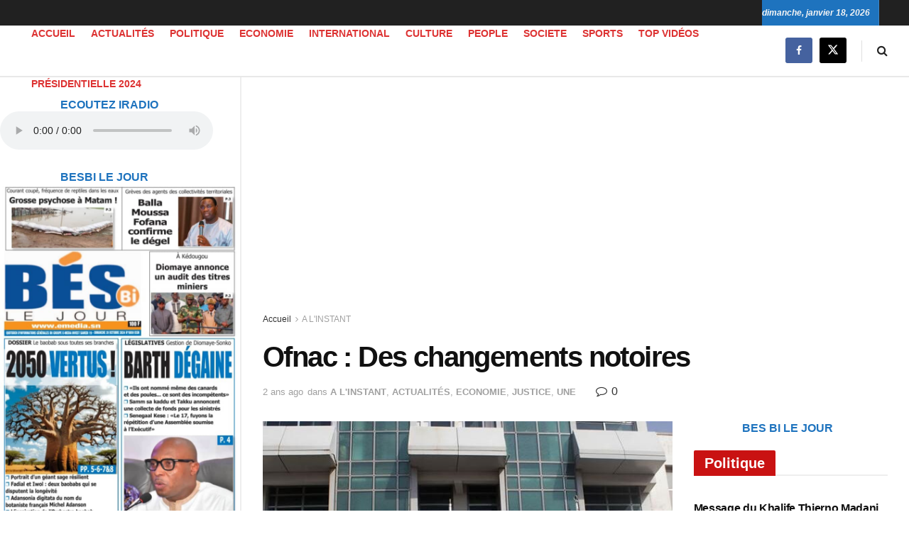

--- FILE ---
content_type: text/html; charset=UTF-8
request_url: https://emedia.sn/ofnac-des-changements-notoires/
body_size: 42530
content:
<!doctype html> <!--[if lt IE 7]><html class="no-js lt-ie9 lt-ie8 lt-ie7" lang="fr-FR" prefix="og: https://ogp.me/ns#"> <![endif]--> <!--[if IE 7]><html class="no-js lt-ie9 lt-ie8" lang="fr-FR" prefix="og: https://ogp.me/ns#"> <![endif]--> <!--[if IE 8]><html class="no-js lt-ie9" lang="fr-FR" prefix="og: https://ogp.me/ns#"> <![endif]--> <!--[if IE 9]><html class="no-js lt-ie10" lang="fr-FR" prefix="og: https://ogp.me/ns#"> <![endif]--> <!--[if gt IE 8]><!--><html class="no-js" lang="fr-FR" prefix="og: https://ogp.me/ns#"> <!--<![endif]--><head><meta http-equiv="Content-Type" content="text/html; charset=UTF-8" /><meta name='viewport' content='width=device-width, initial-scale=1, user-scalable=yes' /><link rel="profile" href="http://gmpg.org/xfn/11" /><link rel="pingback" href="https://emedia.sn/xmlrpc.php" /><meta name="theme-color" content="#1e73be"><meta name="msapplication-navbutton-color" content="#1e73be"><meta name="apple-mobile-web-app-status-bar-style" content="#1e73be"> <script defer src="[data-uri]"></script> <script defer src="[data-uri]"></script> <title>Ofnac : Des changements notoires - EmediaSN</title><meta name="description" content="Le Conseil des ministres a examiné et adopté deux projets de loi, hier. Il s’agit de celui modifiant la loi n° 2012 - 30 du 28 décembre 2012 portant création"/><meta name="robots" content="index, follow, max-snippet:-1, max-video-preview:-1, max-image-preview:large"/><link rel="canonical" href="https://emedia.sn/ofnac-des-changements-notoires/" /><meta property="og:locale" content="fr_FR" /><meta property="og:type" content="article" /><meta property="og:title" content="Ofnac : Des changements notoires - EmediaSN" /><meta property="og:description" content="Le Conseil des ministres a examiné et adopté deux projets de loi, hier. Il s’agit de celui modifiant la loi n° 2012 - 30 du 28 décembre 2012 portant création" /><meta property="og:url" content="https://emedia.sn/ofnac-des-changements-notoires/" /><meta property="og:site_name" content="EMedia" /><meta property="article:section" content="A L&#039;INSTANT" /><meta property="og:updated_time" content="2023-11-23T09:35:22+00:00" /><meta property="og:image" content="https://emedia.sn/wp-content/uploads/2023/11/ofnac.jpg" /><meta property="og:image:secure_url" content="https://emedia.sn/wp-content/uploads/2023/11/ofnac.jpg" /><meta property="og:image:width" content="600" /><meta property="og:image:height" content="506" /><meta property="og:image:alt" content="ofnac" /><meta property="og:image:type" content="image/jpeg" /><meta property="article:published_time" content="2023-11-23T09:35:20+00:00" /><meta property="article:modified_time" content="2023-11-23T09:35:22+00:00" /><meta name="twitter:card" content="summary_large_image" /><meta name="twitter:title" content="Ofnac : Des changements notoires - EmediaSN" /><meta name="twitter:description" content="Le Conseil des ministres a examiné et adopté deux projets de loi, hier. Il s’agit de celui modifiant la loi n° 2012 - 30 du 28 décembre 2012 portant création" /><meta name="twitter:image" content="https://emedia.sn/wp-content/uploads/2023/11/ofnac.jpg" /><meta name="twitter:label1" content="Écrit par" /><meta name="twitter:data1" content="jules" /><meta name="twitter:label2" content="Temps de lecture" /><meta name="twitter:data2" content="Moins d’une minute" /> <script type="application/ld+json" class="rank-math-schema">{"@context":"https://schema.org","@graph":[{"@type":["Person","Organization"],"@id":"https://emedia.sn/#person","name":"EMedia"},{"@type":"WebSite","@id":"https://emedia.sn/#website","url":"https://emedia.sn","name":"EMedia","alternateName":"EMedia","publisher":{"@id":"https://emedia.sn/#person"},"inLanguage":"fr-FR"},{"@type":"ImageObject","@id":"https://emedia.sn/wp-content/uploads/2023/11/ofnac.jpg","url":"https://emedia.sn/wp-content/uploads/2023/11/ofnac.jpg","width":"600","height":"506","inLanguage":"fr-FR"},{"@type":"WebPage","@id":"https://emedia.sn/ofnac-des-changements-notoires/#webpage","url":"https://emedia.sn/ofnac-des-changements-notoires/","name":"Ofnac\u00a0: Des changements notoires - EmediaSN","datePublished":"2023-11-23T09:35:20+00:00","dateModified":"2023-11-23T09:35:22+00:00","isPartOf":{"@id":"https://emedia.sn/#website"},"primaryImageOfPage":{"@id":"https://emedia.sn/wp-content/uploads/2023/11/ofnac.jpg"},"inLanguage":"fr-FR"},{"@type":"Person","@id":"https://emedia.sn/author/jules/","name":"jules","url":"https://emedia.sn/author/jules/","image":{"@type":"ImageObject","@id":"https://secure.gravatar.com/avatar/200054356cac5c1ec33ea8e3cf525f01e35ec412fd4e9029bf83bf857b3dc47b?s=96&amp;d=mm&amp;r=g","url":"https://secure.gravatar.com/avatar/200054356cac5c1ec33ea8e3cf525f01e35ec412fd4e9029bf83bf857b3dc47b?s=96&amp;d=mm&amp;r=g","caption":"jules","inLanguage":"fr-FR"}},{"@type":"BlogPosting","headline":"Ofnac\u00a0: Des changements notoires - EmediaSN","keywords":"ofnac","datePublished":"2023-11-23T09:35:20+00:00","dateModified":"2023-11-23T09:35:22+00:00","articleSection":"A L'INSTANT, ACTUALIT\u00c9S, ECONOMIE, JUSTICE, UNE","author":{"@id":"https://emedia.sn/author/jules/","name":"jules"},"publisher":{"@id":"https://emedia.sn/#person"},"description":"Le Conseil des ministres a examin\u00e9 et adopt\u00e9 deux projets de loi, hier. Il s\u2019agit de celui modifiant la loi n\u00b0 2012 - 30 du 28 d\u00e9cembre 2012 portant cr\u00e9ation","name":"Ofnac\u00a0: Des changements notoires - EmediaSN","@id":"https://emedia.sn/ofnac-des-changements-notoires/#richSnippet","isPartOf":{"@id":"https://emedia.sn/ofnac-des-changements-notoires/#webpage"},"image":{"@id":"https://emedia.sn/wp-content/uploads/2023/11/ofnac.jpg"},"inLanguage":"fr-FR","mainEntityOfPage":{"@id":"https://emedia.sn/ofnac-des-changements-notoires/#webpage"}}]}</script> <link rel='dns-prefetch' href='//js-eu1.hs-scripts.com' /><link rel='dns-prefetch' href='//www.googletagmanager.com' /><link rel="alternate" type="application/rss+xml" title="EmediaSN &raquo; Flux" href="https://emedia.sn/feed/" /><link rel="alternate" type="application/rss+xml" title="EmediaSN &raquo; Flux des commentaires" href="https://emedia.sn/comments/feed/" /><link rel="alternate" type="application/rss+xml" title="EmediaSN &raquo; Ofnac : Des changements notoires Flux des commentaires" href="https://emedia.sn/ofnac-des-changements-notoires/feed/" /><link rel="alternate" title="oEmbed (JSON)" type="application/json+oembed" href="https://emedia.sn/wp-json/oembed/1.0/embed?url=https%3A%2F%2Femedia.sn%2Fofnac-des-changements-notoires%2F" /><link rel="alternate" title="oEmbed (XML)" type="text/xml+oembed" href="https://emedia.sn/wp-json/oembed/1.0/embed?url=https%3A%2F%2Femedia.sn%2Fofnac-des-changements-notoires%2F&#038;format=xml" /><style id='wp-img-auto-sizes-contain-inline-css' type='text/css'>img:is([sizes=auto i],[sizes^="auto," i]){contain-intrinsic-size:3000px 1500px}
/*# sourceURL=wp-img-auto-sizes-contain-inline-css */</style><style id='wp-emoji-styles-inline-css' type='text/css'>img.wp-smiley, img.emoji {
		display: inline !important;
		border: none !important;
		box-shadow: none !important;
		height: 1em !important;
		width: 1em !important;
		margin: 0 0.07em !important;
		vertical-align: -0.1em !important;
		background: none !important;
		padding: 0 !important;
	}
/*# sourceURL=wp-emoji-styles-inline-css */</style><style id='wp-block-library-inline-css' type='text/css'>:root{--wp-block-synced-color:#7a00df;--wp-block-synced-color--rgb:122,0,223;--wp-bound-block-color:var(--wp-block-synced-color);--wp-editor-canvas-background:#ddd;--wp-admin-theme-color:#007cba;--wp-admin-theme-color--rgb:0,124,186;--wp-admin-theme-color-darker-10:#006ba1;--wp-admin-theme-color-darker-10--rgb:0,107,160.5;--wp-admin-theme-color-darker-20:#005a87;--wp-admin-theme-color-darker-20--rgb:0,90,135;--wp-admin-border-width-focus:2px}@media (min-resolution:192dpi){:root{--wp-admin-border-width-focus:1.5px}}.wp-element-button{cursor:pointer}:root .has-very-light-gray-background-color{background-color:#eee}:root .has-very-dark-gray-background-color{background-color:#313131}:root .has-very-light-gray-color{color:#eee}:root .has-very-dark-gray-color{color:#313131}:root .has-vivid-green-cyan-to-vivid-cyan-blue-gradient-background{background:linear-gradient(135deg,#00d084,#0693e3)}:root .has-purple-crush-gradient-background{background:linear-gradient(135deg,#34e2e4,#4721fb 50%,#ab1dfe)}:root .has-hazy-dawn-gradient-background{background:linear-gradient(135deg,#faaca8,#dad0ec)}:root .has-subdued-olive-gradient-background{background:linear-gradient(135deg,#fafae1,#67a671)}:root .has-atomic-cream-gradient-background{background:linear-gradient(135deg,#fdd79a,#004a59)}:root .has-nightshade-gradient-background{background:linear-gradient(135deg,#330968,#31cdcf)}:root .has-midnight-gradient-background{background:linear-gradient(135deg,#020381,#2874fc)}:root{--wp--preset--font-size--normal:16px;--wp--preset--font-size--huge:42px}.has-regular-font-size{font-size:1em}.has-larger-font-size{font-size:2.625em}.has-normal-font-size{font-size:var(--wp--preset--font-size--normal)}.has-huge-font-size{font-size:var(--wp--preset--font-size--huge)}:root .has-text-align-center{text-align:center}:root .has-text-align-left{text-align:left}:root .has-text-align-right{text-align:right}.has-fit-text{white-space:nowrap!important}#end-resizable-editor-section{display:none}.aligncenter{clear:both}.items-justified-left{justify-content:flex-start}.items-justified-center{justify-content:center}.items-justified-right{justify-content:flex-end}.items-justified-space-between{justify-content:space-between}.screen-reader-text{word-wrap:normal!important;border:0;clip-path:inset(50%);height:1px;margin:-1px;overflow:hidden;padding:0;position:absolute;width:1px}.screen-reader-text:focus{background-color:#ddd;clip-path:none;color:#444;display:block;font-size:1em;height:auto;left:5px;line-height:normal;padding:15px 23px 14px;text-decoration:none;top:5px;width:auto;z-index:100000}html :where(.has-border-color){border-style:solid}html :where([style*=border-top-color]){border-top-style:solid}html :where([style*=border-right-color]){border-right-style:solid}html :where([style*=border-bottom-color]){border-bottom-style:solid}html :where([style*=border-left-color]){border-left-style:solid}html :where([style*=border-width]){border-style:solid}html :where([style*=border-top-width]){border-top-style:solid}html :where([style*=border-right-width]){border-right-style:solid}html :where([style*=border-bottom-width]){border-bottom-style:solid}html :where([style*=border-left-width]){border-left-style:solid}html :where(img[class*=wp-image-]){height:auto;max-width:100%}:where(figure){margin:0 0 1em}html :where(.is-position-sticky){--wp-admin--admin-bar--position-offset:var(--wp-admin--admin-bar--height,0px)}@media screen and (max-width:600px){html :where(.is-position-sticky){--wp-admin--admin-bar--position-offset:0px}}

/*# sourceURL=wp-block-library-inline-css */</style><style id='wp-block-paragraph-inline-css' type='text/css'>.is-small-text{font-size:.875em}.is-regular-text{font-size:1em}.is-large-text{font-size:2.25em}.is-larger-text{font-size:3em}.has-drop-cap:not(:focus):first-letter{float:left;font-size:8.4em;font-style:normal;font-weight:100;line-height:.68;margin:.05em .1em 0 0;text-transform:uppercase}body.rtl .has-drop-cap:not(:focus):first-letter{float:none;margin-left:.1em}p.has-drop-cap.has-background{overflow:hidden}:root :where(p.has-background){padding:1.25em 2.375em}:where(p.has-text-color:not(.has-link-color)) a{color:inherit}p.has-text-align-left[style*="writing-mode:vertical-lr"],p.has-text-align-right[style*="writing-mode:vertical-rl"]{rotate:180deg}
/*# sourceURL=https://emedia.sn/wp-content/plugins/gutenberg/build/styles/block-library/paragraph/style.css */</style><style id='global-styles-inline-css' type='text/css'>:root{--wp--preset--aspect-ratio--square: 1;--wp--preset--aspect-ratio--4-3: 4/3;--wp--preset--aspect-ratio--3-4: 3/4;--wp--preset--aspect-ratio--3-2: 3/2;--wp--preset--aspect-ratio--2-3: 2/3;--wp--preset--aspect-ratio--16-9: 16/9;--wp--preset--aspect-ratio--9-16: 9/16;--wp--preset--color--black: #000000;--wp--preset--color--cyan-bluish-gray: #abb8c3;--wp--preset--color--white: #ffffff;--wp--preset--color--pale-pink: #f78da7;--wp--preset--color--vivid-red: #cf2e2e;--wp--preset--color--luminous-vivid-orange: #ff6900;--wp--preset--color--luminous-vivid-amber: #fcb900;--wp--preset--color--light-green-cyan: #7bdcb5;--wp--preset--color--vivid-green-cyan: #00d084;--wp--preset--color--pale-cyan-blue: #8ed1fc;--wp--preset--color--vivid-cyan-blue: #0693e3;--wp--preset--color--vivid-purple: #9b51e0;--wp--preset--gradient--vivid-cyan-blue-to-vivid-purple: linear-gradient(135deg,rgb(6,147,227) 0%,rgb(155,81,224) 100%);--wp--preset--gradient--light-green-cyan-to-vivid-green-cyan: linear-gradient(135deg,rgb(122,220,180) 0%,rgb(0,208,130) 100%);--wp--preset--gradient--luminous-vivid-amber-to-luminous-vivid-orange: linear-gradient(135deg,rgb(252,185,0) 0%,rgb(255,105,0) 100%);--wp--preset--gradient--luminous-vivid-orange-to-vivid-red: linear-gradient(135deg,rgb(255,105,0) 0%,rgb(207,46,46) 100%);--wp--preset--gradient--very-light-gray-to-cyan-bluish-gray: linear-gradient(135deg,rgb(238,238,238) 0%,rgb(169,184,195) 100%);--wp--preset--gradient--cool-to-warm-spectrum: linear-gradient(135deg,rgb(74,234,220) 0%,rgb(151,120,209) 20%,rgb(207,42,186) 40%,rgb(238,44,130) 60%,rgb(251,105,98) 80%,rgb(254,248,76) 100%);--wp--preset--gradient--blush-light-purple: linear-gradient(135deg,rgb(255,206,236) 0%,rgb(152,150,240) 100%);--wp--preset--gradient--blush-bordeaux: linear-gradient(135deg,rgb(254,205,165) 0%,rgb(254,45,45) 50%,rgb(107,0,62) 100%);--wp--preset--gradient--luminous-dusk: linear-gradient(135deg,rgb(255,203,112) 0%,rgb(199,81,192) 50%,rgb(65,88,208) 100%);--wp--preset--gradient--pale-ocean: linear-gradient(135deg,rgb(255,245,203) 0%,rgb(182,227,212) 50%,rgb(51,167,181) 100%);--wp--preset--gradient--electric-grass: linear-gradient(135deg,rgb(202,248,128) 0%,rgb(113,206,126) 100%);--wp--preset--gradient--midnight: linear-gradient(135deg,rgb(2,3,129) 0%,rgb(40,116,252) 100%);--wp--preset--font-size--small: 13px;--wp--preset--font-size--medium: 20px;--wp--preset--font-size--large: 36px;--wp--preset--font-size--x-large: 42px;--wp--preset--spacing--20: 0.44rem;--wp--preset--spacing--30: 0.67rem;--wp--preset--spacing--40: 1rem;--wp--preset--spacing--50: 1.5rem;--wp--preset--spacing--60: 2.25rem;--wp--preset--spacing--70: 3.38rem;--wp--preset--spacing--80: 5.06rem;--wp--preset--shadow--natural: 6px 6px 9px rgba(0, 0, 0, 0.2);--wp--preset--shadow--deep: 12px 12px 50px rgba(0, 0, 0, 0.4);--wp--preset--shadow--sharp: 6px 6px 0px rgba(0, 0, 0, 0.2);--wp--preset--shadow--outlined: 6px 6px 0px -3px rgb(255, 255, 255), 6px 6px rgb(0, 0, 0);--wp--preset--shadow--crisp: 6px 6px 0px rgb(0, 0, 0);}:where(.is-layout-flex){gap: 0.5em;}:where(.is-layout-grid){gap: 0.5em;}body .is-layout-flex{display: flex;}.is-layout-flex{flex-wrap: wrap;align-items: center;}.is-layout-flex > :is(*, div){margin: 0;}body .is-layout-grid{display: grid;}.is-layout-grid > :is(*, div){margin: 0;}:where(.wp-block-columns.is-layout-flex){gap: 2em;}:where(.wp-block-columns.is-layout-grid){gap: 2em;}:where(.wp-block-post-template.is-layout-flex){gap: 1.25em;}:where(.wp-block-post-template.is-layout-grid){gap: 1.25em;}.has-black-color{color: var(--wp--preset--color--black) !important;}.has-cyan-bluish-gray-color{color: var(--wp--preset--color--cyan-bluish-gray) !important;}.has-white-color{color: var(--wp--preset--color--white) !important;}.has-pale-pink-color{color: var(--wp--preset--color--pale-pink) !important;}.has-vivid-red-color{color: var(--wp--preset--color--vivid-red) !important;}.has-luminous-vivid-orange-color{color: var(--wp--preset--color--luminous-vivid-orange) !important;}.has-luminous-vivid-amber-color{color: var(--wp--preset--color--luminous-vivid-amber) !important;}.has-light-green-cyan-color{color: var(--wp--preset--color--light-green-cyan) !important;}.has-vivid-green-cyan-color{color: var(--wp--preset--color--vivid-green-cyan) !important;}.has-pale-cyan-blue-color{color: var(--wp--preset--color--pale-cyan-blue) !important;}.has-vivid-cyan-blue-color{color: var(--wp--preset--color--vivid-cyan-blue) !important;}.has-vivid-purple-color{color: var(--wp--preset--color--vivid-purple) !important;}.has-black-background-color{background-color: var(--wp--preset--color--black) !important;}.has-cyan-bluish-gray-background-color{background-color: var(--wp--preset--color--cyan-bluish-gray) !important;}.has-white-background-color{background-color: var(--wp--preset--color--white) !important;}.has-pale-pink-background-color{background-color: var(--wp--preset--color--pale-pink) !important;}.has-vivid-red-background-color{background-color: var(--wp--preset--color--vivid-red) !important;}.has-luminous-vivid-orange-background-color{background-color: var(--wp--preset--color--luminous-vivid-orange) !important;}.has-luminous-vivid-amber-background-color{background-color: var(--wp--preset--color--luminous-vivid-amber) !important;}.has-light-green-cyan-background-color{background-color: var(--wp--preset--color--light-green-cyan) !important;}.has-vivid-green-cyan-background-color{background-color: var(--wp--preset--color--vivid-green-cyan) !important;}.has-pale-cyan-blue-background-color{background-color: var(--wp--preset--color--pale-cyan-blue) !important;}.has-vivid-cyan-blue-background-color{background-color: var(--wp--preset--color--vivid-cyan-blue) !important;}.has-vivid-purple-background-color{background-color: var(--wp--preset--color--vivid-purple) !important;}.has-black-border-color{border-color: var(--wp--preset--color--black) !important;}.has-cyan-bluish-gray-border-color{border-color: var(--wp--preset--color--cyan-bluish-gray) !important;}.has-white-border-color{border-color: var(--wp--preset--color--white) !important;}.has-pale-pink-border-color{border-color: var(--wp--preset--color--pale-pink) !important;}.has-vivid-red-border-color{border-color: var(--wp--preset--color--vivid-red) !important;}.has-luminous-vivid-orange-border-color{border-color: var(--wp--preset--color--luminous-vivid-orange) !important;}.has-luminous-vivid-amber-border-color{border-color: var(--wp--preset--color--luminous-vivid-amber) !important;}.has-light-green-cyan-border-color{border-color: var(--wp--preset--color--light-green-cyan) !important;}.has-vivid-green-cyan-border-color{border-color: var(--wp--preset--color--vivid-green-cyan) !important;}.has-pale-cyan-blue-border-color{border-color: var(--wp--preset--color--pale-cyan-blue) !important;}.has-vivid-cyan-blue-border-color{border-color: var(--wp--preset--color--vivid-cyan-blue) !important;}.has-vivid-purple-border-color{border-color: var(--wp--preset--color--vivid-purple) !important;}.has-vivid-cyan-blue-to-vivid-purple-gradient-background{background: var(--wp--preset--gradient--vivid-cyan-blue-to-vivid-purple) !important;}.has-light-green-cyan-to-vivid-green-cyan-gradient-background{background: var(--wp--preset--gradient--light-green-cyan-to-vivid-green-cyan) !important;}.has-luminous-vivid-amber-to-luminous-vivid-orange-gradient-background{background: var(--wp--preset--gradient--luminous-vivid-amber-to-luminous-vivid-orange) !important;}.has-luminous-vivid-orange-to-vivid-red-gradient-background{background: var(--wp--preset--gradient--luminous-vivid-orange-to-vivid-red) !important;}.has-very-light-gray-to-cyan-bluish-gray-gradient-background{background: var(--wp--preset--gradient--very-light-gray-to-cyan-bluish-gray) !important;}.has-cool-to-warm-spectrum-gradient-background{background: var(--wp--preset--gradient--cool-to-warm-spectrum) !important;}.has-blush-light-purple-gradient-background{background: var(--wp--preset--gradient--blush-light-purple) !important;}.has-blush-bordeaux-gradient-background{background: var(--wp--preset--gradient--blush-bordeaux) !important;}.has-luminous-dusk-gradient-background{background: var(--wp--preset--gradient--luminous-dusk) !important;}.has-pale-ocean-gradient-background{background: var(--wp--preset--gradient--pale-ocean) !important;}.has-electric-grass-gradient-background{background: var(--wp--preset--gradient--electric-grass) !important;}.has-midnight-gradient-background{background: var(--wp--preset--gradient--midnight) !important;}.has-small-font-size{font-size: var(--wp--preset--font-size--small) !important;}.has-medium-font-size{font-size: var(--wp--preset--font-size--medium) !important;}.has-large-font-size{font-size: var(--wp--preset--font-size--large) !important;}.has-x-large-font-size{font-size: var(--wp--preset--font-size--x-large) !important;}
/*# sourceURL=global-styles-inline-css */</style><style id='classic-theme-styles-inline-css' type='text/css'>.wp-block-button__link{background-color:#32373c;border-radius:9999px;box-shadow:none;color:#fff;font-size:1.125em;padding:calc(.667em + 2px) calc(1.333em + 2px);text-decoration:none}.wp-block-file__button{background:#32373c;color:#fff}.wp-block-accordion-heading{margin:0}.wp-block-accordion-heading__toggle{background-color:inherit!important;color:inherit!important}.wp-block-accordion-heading__toggle:not(:focus-visible){outline:none}.wp-block-accordion-heading__toggle:focus,.wp-block-accordion-heading__toggle:hover{background-color:inherit!important;border:none;box-shadow:none;color:inherit;padding:var(--wp--preset--spacing--20,1em) 0;text-decoration:none}.wp-block-accordion-heading__toggle:focus-visible{outline:auto;outline-offset:0}
/*# sourceURL=https://emedia.sn/wp-content/plugins/gutenberg/build/styles/block-library/classic.css */</style><link rel='stylesheet' id='jnews-podcast-css' href='https://emedia.sn/wp-content/cache/autoptimize/autoptimize_single_5306928a6bf2d29c5bad53eb1918651d.php?ver=12.0.1' type='text/css' media='all' /><link rel='stylesheet' id='jnews-podcast-darkmode-css' href='https://emedia.sn/wp-content/cache/autoptimize/autoptimize_single_5adb26fe83b3b20ce41d5f7f80dae1a2.php?ver=12.0.1' type='text/css' media='all' /><link rel='stylesheet' id='jnews-video-css' href='https://emedia.sn/wp-content/cache/autoptimize/autoptimize_single_375f62f3baf54a72b884aaf445840f16.php?ver=12.0.1' type='text/css' media='all' /><link rel='stylesheet' id='js_composer_front-css' href='https://emedia.sn/wp-content/plugins/js_composer/assets/css/js_composer.min.css?ver=8.7.2' type='text/css' media='all' /><link rel='stylesheet' id='font-awesome-css' href='https://emedia.sn/wp-content/themes/jnews/assets/fonts/font-awesome/font-awesome.min.css?ver=12.0.3' type='text/css' media='all' /><link rel='stylesheet' id='jnews-frontend-css' href='https://emedia.sn/wp-content/themes/jnews/assets/dist/frontend.min.css?ver=12.0.3' type='text/css' media='all' /><link rel='stylesheet' id='jnews-js-composer-css' href='https://emedia.sn/wp-content/cache/autoptimize/autoptimize_single_fc83441dd57e3efc19dde7715224aa04.php?ver=12.0.3' type='text/css' media='all' /><link rel='stylesheet' id='jnews-style-css' href='https://emedia.sn/wp-content/themes/jnews/style.css?ver=12.0.3' type='text/css' media='all' /><link rel='stylesheet' id='jnews-darkmode-css' href='https://emedia.sn/wp-content/cache/autoptimize/autoptimize_single_c8c57a0dce3f85eefaf2b683a5ed8483.php?ver=12.0.3' type='text/css' media='all' /><link rel='stylesheet' id='jnews-scheme-css' href='https://emedia.sn/wp-content/cache/autoptimize/autoptimize_single_464380ffafc580b7832943ef0d1581f8.php?ver=1767744687' type='text/css' media='all' /><link rel='stylesheet' id='jnews-video-darkmode-css' href='https://emedia.sn/wp-content/cache/autoptimize/autoptimize_single_1d0ce6bf48c0569e060acec3bc59da66.php?ver=12.0.1' type='text/css' media='all' /><link rel='stylesheet' id='jnews-social-login-style-css' href='https://emedia.sn/wp-content/cache/autoptimize/autoptimize_single_7e3bdb8e7bc4604ff0f959004aa2681d.php?ver=12.0.0' type='text/css' media='all' /><link rel='stylesheet' id='jnews-select-share-css' href='https://emedia.sn/wp-content/cache/autoptimize/autoptimize_single_d8362094b258cbf05eff4954b9e53a06.php' type='text/css' media='all' /><link rel='stylesheet' id='jnews-weather-style-css' href='https://emedia.sn/wp-content/cache/autoptimize/autoptimize_single_be826c2173cc5f3b16217cf30b85c25e.php?ver=12.0.0' type='text/css' media='all' /> <script defer type="text/javascript" src="https://emedia.sn/wp-includes/js/jquery/jquery.min.js?ver=3.7.1" id="jquery-core-js"></script> <script defer type="text/javascript" src="https://emedia.sn/wp-includes/js/jquery/jquery-migrate.min.js?ver=3.4.1" id="jquery-migrate-js"></script> 
 <script defer type="text/javascript" src="https://www.googletagmanager.com/gtag/js?id=GT-5MX2DTS" id="google_gtagjs-js"></script> <script defer id="google_gtagjs-js-after" src="[data-uri]"></script> <script defer src="data:text/javascript;base64,"></script><link rel="https://api.w.org/" href="https://emedia.sn/wp-json/" /><link rel="alternate" title="JSON" type="application/json" href="https://emedia.sn/wp-json/wp/v2/posts/16057" /><link rel="EditURI" type="application/rsd+xml" title="RSD" href="https://emedia.sn/xmlrpc.php?rsd" /><meta name="generator" content="WordPress 6.9" /><link rel='shortlink' href='https://emedia.sn/?p=16057' /><meta name="generator" content="Site Kit by Google 1.170.0" />  <script defer src="[data-uri]"></script> <meta name="google-adsense-platform-account" content="ca-host-pub-2644536267352236"><meta name="google-adsense-platform-domain" content="sitekit.withgoogle.com"><meta name="generator" content="Powered by WPBakery Page Builder - drag and drop page builder for WordPress."/>  <script defer src="https://www.googletagmanager.com/gtag/js?id=G-ZMG9CXCF5L"></script> <script defer src="[data-uri]"></script> <script async src="https://pagead2.googlesyndication.com/pagead/js/adsbygoogle.js?client=ca-pub-6918948553508565"
     crossorigin="anonymous"></script><script type='application/ld+json'>{"@context":"http:\/\/schema.org","@type":"Organization","@id":"https:\/\/emedia.sn\/#organization","url":"https:\/\/emedia.sn\/","name":"","logo":{"@type":"ImageObject","url":"https:\/\/emedia.sn\/wp-content\/uploads\/2025\/01\/LOGO-EMEDIA.png"},"sameAs":["https:\/\/web.facebook.com\/emediasn","http:\/\/twitter.com","http:\/\/plus.google.com"]}</script> <script type='application/ld+json'>{"@context":"http:\/\/schema.org","@type":"WebSite","@id":"https:\/\/emedia.sn\/#website","url":"https:\/\/emedia.sn\/","name":"","potentialAction":{"@type":"SearchAction","target":"https:\/\/emedia.sn\/?s={search_term_string}","query-input":"required name=search_term_string"}}</script> <link rel="icon" href="https://emedia.sn/wp-content/uploads/2023/10/cropped-favi-32x32.png" sizes="32x32" /><link rel="icon" href="https://emedia.sn/wp-content/uploads/2023/10/cropped-favi-192x192.png" sizes="192x192" /><link rel="apple-touch-icon" href="https://emedia.sn/wp-content/uploads/2023/10/cropped-favi-180x180.png" /><meta name="msapplication-TileImage" content="https://emedia.sn/wp-content/uploads/2023/10/cropped-favi-270x270.png" /><style id="jeg_dynamic_css" type="text/css" data-type="jeg_custom-css">body { --j-body-color : #323232; --j-accent-color : #c91212; --j-alt-color : #1476b7; --j-heading-color : #111111; --j-entry-link-color : #f30e0eff; } body,.jeg_newsfeed_list .tns-outer .tns-controls button,.jeg_filter_button,.owl-carousel .owl-nav div,.jeg_readmore,.jeg_hero_style_7 .jeg_post_meta a,.widget_calendar thead th,.widget_calendar tfoot a,.jeg_socialcounter a,.entry-header .jeg_meta_like a,.entry-header .jeg_meta_comment a,.entry-header .jeg_meta_donation a,.entry-header .jeg_meta_bookmark a,.entry-content tbody tr:hover,.entry-content th,.jeg_splitpost_nav li:hover a,#breadcrumbs a,.jeg_author_socials a:hover,.jeg_footer_content a,.jeg_footer_bottom a,.jeg_cartcontent,.woocommerce .woocommerce-breadcrumb a { color : #323232; } a, .jeg_menu_style_5>li>a:hover, .jeg_menu_style_5>li.sfHover>a, .jeg_menu_style_5>li.current-menu-item>a, .jeg_menu_style_5>li.current-menu-ancestor>a, .jeg_navbar .jeg_menu:not(.jeg_main_menu)>li>a:hover, .jeg_midbar .jeg_menu:not(.jeg_main_menu)>li>a:hover, .jeg_side_tabs li.active, .jeg_block_heading_5 strong, .jeg_block_heading_6 strong, .jeg_block_heading_7 strong, .jeg_block_heading_8 strong, .jeg_subcat_list li a:hover, .jeg_subcat_list li button:hover, .jeg_pl_lg_7 .jeg_thumb .jeg_post_category a, .jeg_pl_xs_2:before, .jeg_pl_xs_4 .jeg_postblock_content:before, .jeg_postblock .jeg_post_title a:hover, .jeg_hero_style_6 .jeg_post_title a:hover, .jeg_sidefeed .jeg_pl_xs_3 .jeg_post_title a:hover, .widget_jnews_popular .jeg_post_title a:hover, .jeg_meta_author a, .widget_archive li a:hover, .widget_pages li a:hover, .widget_meta li a:hover, .widget_recent_entries li a:hover, .widget_rss li a:hover, .widget_rss cite, .widget_categories li a:hover, .widget_categories li.current-cat>a, #breadcrumbs a:hover, .jeg_share_count .counts, .commentlist .bypostauthor>.comment-body>.comment-author>.fn, span.required, .jeg_review_title, .bestprice .price, .authorlink a:hover, .jeg_vertical_playlist .jeg_video_playlist_play_icon, .jeg_vertical_playlist .jeg_video_playlist_item.active .jeg_video_playlist_thumbnail:before, .jeg_horizontal_playlist .jeg_video_playlist_play, .woocommerce li.product .pricegroup .button, .widget_display_forums li a:hover, .widget_display_topics li:before, .widget_display_replies li:before, .widget_display_views li:before, .bbp-breadcrumb a:hover, .jeg_mobile_menu li.sfHover>a, .jeg_mobile_menu li a:hover, .split-template-6 .pagenum, .jeg_mobile_menu_style_5>li>a:hover, .jeg_mobile_menu_style_5>li.sfHover>a, .jeg_mobile_menu_style_5>li.current-menu-item>a, .jeg_mobile_menu_style_5>li.current-menu-ancestor>a, .jeg_mobile_menu.jeg_menu_dropdown li.open > div > a ,.jeg_menu_dropdown.language-swicher .sub-menu li a:hover { color : #c91212; } .jeg_menu_style_1>li>a:before, .jeg_menu_style_2>li>a:before, .jeg_menu_style_3>li>a:before, .jeg_side_toggle, .jeg_slide_caption .jeg_post_category a, .jeg_slider_type_1_wrapper .tns-controls button.tns-next, .jeg_block_heading_1 .jeg_block_title span, .jeg_block_heading_2 .jeg_block_title span, .jeg_block_heading_3, .jeg_block_heading_4 .jeg_block_title span, .jeg_block_heading_6:after, .jeg_pl_lg_box .jeg_post_category a, .jeg_pl_md_box .jeg_post_category a, .jeg_readmore:hover, .jeg_thumb .jeg_post_category a, .jeg_block_loadmore a:hover, .jeg_postblock.alt .jeg_block_loadmore a:hover, .jeg_block_loadmore a.active, .jeg_postblock_carousel_2 .jeg_post_category a, .jeg_heroblock .jeg_post_category a, .jeg_pagenav_1 .page_number.active, .jeg_pagenav_1 .page_number.active:hover, input[type="submit"], .btn, .button, .widget_tag_cloud a:hover, .popularpost_item:hover .jeg_post_title a:before, .jeg_splitpost_4 .page_nav, .jeg_splitpost_5 .page_nav, .jeg_post_via a:hover, .jeg_post_source a:hover, .jeg_post_tags a:hover, .comment-reply-title small a:before, .comment-reply-title small a:after, .jeg_storelist .productlink, .authorlink li.active a:before, .jeg_footer.dark .socials_widget:not(.nobg) a:hover .fa,.jeg_footer.dark .socials_widget:not(.nobg) a:hover > span.jeg-icon, div.jeg_breakingnews_title, .jeg_overlay_slider_bottom_wrapper .tns-controls button, .jeg_overlay_slider_bottom_wrapper .tns-controls button:hover, .jeg_vertical_playlist .jeg_video_playlist_current, .woocommerce span.onsale, .woocommerce #respond input#submit:hover, .woocommerce a.button:hover, .woocommerce button.button:hover, .woocommerce input.button:hover, .woocommerce #respond input#submit.alt, .woocommerce a.button.alt, .woocommerce button.button.alt, .woocommerce input.button.alt, .jeg_popup_post .caption, .jeg_footer.dark input[type="submit"], .jeg_footer.dark .btn, .jeg_footer.dark .button, .footer_widget.widget_tag_cloud a:hover, .jeg_inner_content .content-inner .jeg_post_category a:hover, #buddypress .standard-form button, #buddypress a.button, #buddypress input[type="submit"], #buddypress input[type="button"], #buddypress input[type="reset"], #buddypress ul.button-nav li a, #buddypress .generic-button a, #buddypress .generic-button button, #buddypress .comment-reply-link, #buddypress a.bp-title-button, #buddypress.buddypress-wrap .members-list li .user-update .activity-read-more a, div#buddypress .standard-form button:hover, div#buddypress a.button:hover, div#buddypress input[type="submit"]:hover, div#buddypress input[type="button"]:hover, div#buddypress input[type="reset"]:hover, div#buddypress ul.button-nav li a:hover, div#buddypress .generic-button a:hover, div#buddypress .generic-button button:hover, div#buddypress .comment-reply-link:hover, div#buddypress a.bp-title-button:hover, div#buddypress.buddypress-wrap .members-list li .user-update .activity-read-more a:hover, #buddypress #item-nav .item-list-tabs ul li a:before, .jeg_inner_content .jeg_meta_container .follow-wrapper a { background-color : #c91212; } .jeg_block_heading_7 .jeg_block_title span, .jeg_readmore:hover, .jeg_block_loadmore a:hover, .jeg_block_loadmore a.active, .jeg_pagenav_1 .page_number.active, .jeg_pagenav_1 .page_number.active:hover, .jeg_pagenav_3 .page_number:hover, .jeg_prevnext_post a:hover h3, .jeg_overlay_slider .jeg_post_category, .jeg_sidefeed .jeg_post.active, .jeg_vertical_playlist.jeg_vertical_playlist .jeg_video_playlist_item.active .jeg_video_playlist_thumbnail img, .jeg_horizontal_playlist .jeg_video_playlist_item.active { border-color : #c91212; } .jeg_tabpost_nav li.active, .woocommerce div.product .woocommerce-tabs ul.tabs li.active, .jeg_mobile_menu_style_1>li.current-menu-item a, .jeg_mobile_menu_style_1>li.current-menu-ancestor a, .jeg_mobile_menu_style_2>li.current-menu-item::after, .jeg_mobile_menu_style_2>li.current-menu-ancestor::after, .jeg_mobile_menu_style_3>li.current-menu-item::before, .jeg_mobile_menu_style_3>li.current-menu-ancestor::before { border-bottom-color : #c91212; } .jeg_post_share .jeg-icon svg { fill : #c91212; } .jeg_post_meta .fa, .jeg_post_meta .jpwt-icon, .entry-header .jeg_post_meta .fa, .jeg_review_stars, .jeg_price_review_list { color : #1476b7; } .jeg_share_button.share-float.share-monocrhome a { background-color : #1476b7; } h1,h2,h3,h4,h5,h6,.jeg_post_title a,.entry-header .jeg_post_title,.jeg_hero_style_7 .jeg_post_title a,.jeg_block_title,.jeg_splitpost_bar .current_title,.jeg_video_playlist_title,.gallery-caption,.jeg_push_notification_button>a.button { color : #111111; } .split-template-9 .pagenum, .split-template-10 .pagenum, .split-template-11 .pagenum, .split-template-12 .pagenum, .split-template-13 .pagenum, .split-template-15 .pagenum, .split-template-18 .pagenum, .split-template-20 .pagenum, .split-template-19 .current_title span, .split-template-20 .current_title span { background-color : #111111; } .entry-content .content-inner a { color : #f30e0eff; } .jeg_topbar .jeg_nav_row, .jeg_topbar .jeg_search_no_expand .jeg_search_input { line-height : 36px; } .jeg_topbar .jeg_nav_row, .jeg_topbar .jeg_nav_icon { height : 36px; } .jeg_topbar .jeg_logo_img { max-height : 36px; } .jeg_header .jeg_bottombar.jeg_navbar,.jeg_bottombar .jeg_nav_icon { height : 71px; } .jeg_header .jeg_bottombar.jeg_navbar, .jeg_header .jeg_bottombar .jeg_main_menu:not(.jeg_menu_style_1) > li > a, .jeg_header .jeg_bottombar .jeg_menu_style_1 > li, .jeg_header .jeg_bottombar .jeg_menu:not(.jeg_main_menu) > li > a { line-height : 71px; } .jeg_bottombar .jeg_logo_img { max-height : 71px; } .jeg_header .jeg_bottombar, .jeg_header .jeg_bottombar.jeg_navbar_dark, .jeg_bottombar.jeg_navbar_boxed .jeg_nav_row, .jeg_bottombar.jeg_navbar_dark.jeg_navbar_boxed .jeg_nav_row { border-bottom-width : 2px; } .jeg_mobile_midbar, .jeg_mobile_midbar.dark { background : #1e73be; } .jeg_top_date { background : #1e73be; } .jeg_header .jeg_search_wrapper.jeg_search_popup_expand .jeg_search_form, .jeg_header .jeg_search_popup_expand .jeg_search_result { background : #dd3333; } .jeg_header .jeg_search_expanded .jeg_search_popup_expand .jeg_search_form:before { border-bottom-color : #dd3333; } .jeg_header .jeg_menu.jeg_main_menu > li > a { color : #dd3333; } .jeg_menu_style_1 > li > a:before, .jeg_menu_style_2 > li > a:before, .jeg_menu_style_3 > li > a:before { background : #1e73be; } .jnews .jeg_menu.jeg_top_menu li > ul { background-color : #dd3333; } .jnews .jeg_menu.jeg_top_menu li > ul li:hover > a, .jnews .jeg_menu.jeg_top_menu li > ul li.sfHover > a { background-color : #dd3333; } .jnews .jeg_menu.jeg_top_menu li > ul, .jnews .jeg_menu.jeg_top_menu li > ul li a { border-color : #dd3333; } body,input,textarea,select,.chosen-container-single .chosen-single,.btn,.button { font-family: "Helvetica Neue", Helvetica, Roboto, Arial, sans-serif;font-weight : 400; font-style : normal;  } .jeg_header, .jeg_mobile_wrapper { font-family: "Helvetica Neue", Helvetica, Roboto, Arial, sans-serif;font-weight : 700; font-style : italic;  } .jeg_main_menu > li > a { font-family: "Helvetica Neue", Helvetica, Roboto, Arial, sans-serif;font-weight : 700; font-style : normal;  } h3.jeg_block_title, .jeg_footer .jeg_footer_heading h3, .jeg_footer .widget h2, .jeg_tabpost_nav li { font-family: "Helvetica Neue", Helvetica, Roboto, Arial, sans-serif;font-weight : 700; font-style : normal; font-size: 20px;  } .jeg_post_title, .entry-header .jeg_post_title, .jeg_single_tpl_2 .entry-header .jeg_post_title, .jeg_single_tpl_3 .entry-header .jeg_post_title, .jeg_single_tpl_6 .entry-header .jeg_post_title, .jeg_content .jeg_custom_title_wrapper .jeg_post_title { font-family: "Helvetica Neue", Helvetica, Roboto, Arial, sans-serif;font-weight : 700; font-style : normal; font-size: 40px;  } .jeg_post_excerpt p, .content-inner p { font-family: "Helvetica Neue", Helvetica, Roboto, Arial, sans-serif;font-size: 20px; color : #000000;  } .content-inner > [class^="wp-block-"]:not(h1,h2,h3,h4,h5,h6) { margin-top : 0px; margin-bottom : 0px; } .jeg_thumb .jeg_post_category a,.jeg_pl_lg_box .jeg_post_category a,.jeg_pl_md_box .jeg_post_category a,.jeg_postblock_carousel_2 .jeg_post_category a,.jeg_heroblock .jeg_post_category a,.jeg_slide_caption .jeg_post_category a { background-color : #dd3333; } .jeg_overlay_slider .jeg_post_category,.jeg_thumb .jeg_post_category a,.jeg_pl_lg_box .jeg_post_category a,.jeg_pl_md_box .jeg_post_category a,.jeg_postblock_carousel_2 .jeg_post_category a,.jeg_heroblock .jeg_post_category a,.jeg_slide_caption .jeg_post_category a { border-color : #dd3333; }</style><style type="text/css">.no_thumbnail .jeg_thumb,
					.thumbnail-container.no_thumbnail {
					    display: none !important;
					}
					.jeg_search_result .jeg_pl_xs_3.no_thumbnail .jeg_postblock_content,
					.jeg_sidefeed .jeg_pl_xs_3.no_thumbnail .jeg_postblock_content,
					.jeg_pl_sm.no_thumbnail .jeg_postblock_content {
					    margin-left: 0;
					}
					.jeg_postblock_11 .no_thumbnail .jeg_postblock_content,
					.jeg_postblock_12 .no_thumbnail .jeg_postblock_content,
					.jeg_postblock_12.jeg_col_3o3 .no_thumbnail .jeg_postblock_content  {
					    margin-top: 0;
					}
					.jeg_postblock_15 .jeg_pl_md_box.no_thumbnail .jeg_postblock_content,
					.jeg_postblock_19 .jeg_pl_md_box.no_thumbnail .jeg_postblock_content,
					.jeg_postblock_24 .jeg_pl_md_box.no_thumbnail .jeg_postblock_content,
					.jeg_sidefeed .jeg_pl_md_box .jeg_postblock_content {
					    position: relative;
					}
					.jeg_postblock_carousel_2 .no_thumbnail .jeg_post_title a,
					.jeg_postblock_carousel_2 .no_thumbnail .jeg_post_title a:hover,
					.jeg_postblock_carousel_2 .no_thumbnail .jeg_post_meta .fa {
					    color: #212121 !important;
					} 
					.jnews-dark-mode .jeg_postblock_carousel_2 .no_thumbnail .jeg_post_title a,
					.jnews-dark-mode .jeg_postblock_carousel_2 .no_thumbnail .jeg_post_title a:hover,
					.jnews-dark-mode .jeg_postblock_carousel_2 .no_thumbnail .jeg_post_meta .fa {
					    color: #fff !important;
					}</style><noscript><style>.wpb_animate_when_almost_visible { opacity: 1; }</style></noscript></head><body class="wp-singular post-template-default single single-post postid-16057 single-format-standard wp-embed-responsive wp-theme-jnews jeg_toggle_light jeg_single_tpl_2 jnews jeg_sidecontent jeg_sidecontent_left jsc_normal wpb-js-composer js-comp-ver-8.7.2 vc_responsive">
<div id="jeg_sidecontent"><div class="sidecontent_postwrapper"><div class="jeg_sidefeed sidefeed_sidebar"><div class="item_top"><div class="widget_text footer_widget widget_custom_html" id="custom_html-11"><div class="textwidget custom-html-widget"><h4 class="jeg_block_title" style="margin-left:25%; color:#1e73be;">ECOUTEZ IRADIO</h4></div></div><div class="widget_text footer_widget widget_custom_html" id="custom_html-13"><div class="textwidget custom-html-widget"><audio controls="" src="https://www.radioking.com/play/iradio-senegal/306970" <code="">audio element.<br> </audio></div></div><div class="widget_text footer_widget widget_custom_html" id="custom_html-14"><div class="textwidget custom-html-widget"><h4 class="jeg_block_title" style="margin-left:25%; color:#1e73be;">BESBI LE JOUR</h4></div></div><div class="footer_widget widget_jnews_module_element_ads" id="jnews_module_element_ads-15"><div  class='jeg_ad jeg_ad_module jnews_module_16057_0_696cc898a866b   '><div class='ads-wrapper'><a href='' aria-label="Visit advertisement link" target='_self' rel="noopener" class='adlink ads_image '> <img width="714" height="1080" src='https://emedia.sn/wp-content/themes/jnews/assets/img/jeg-empty.png' class='lazyload' data-src='https://emedia.sn/wp-content/uploads/2024/10/une-9.jpg' alt='' data-pin-no-hover="true"> </a><a href='' aria-label="Visit advertisement link" target='_self' rel="noopener" class='adlink ads_image_tablet '> <img width="714" height="1080" src='https://emedia.sn/wp-content/themes/jnews/assets/img/jeg-empty.png' class='lazyload' data-src='https://emedia.sn/wp-content/uploads/2024/10/une-9.jpg' alt='' data-pin-no-hover="true"> </a><a href='' aria-label="Visit advertisement link" target='_self' rel="noopener" class='adlink ads_image_phone '> <img width="714" height="1080" src='https://emedia.sn/wp-content/themes/jnews/assets/img/jeg-empty.png' class='lazyload' data-src='https://emedia.sn/wp-content/uploads/2024/10/une-9.jpg' alt='' data-pin-no-hover="true"> </a></div></div></div><div class="widget_text footer_widget widget_custom_html" id="custom_html-3"><div class="textwidget custom-html-widget"><h4 class="jeg_block_title" style="margin-left:25%; color:#1e73be;">BES BI MAGAZINE</h4></div></div><div class="footer_widget widget_jnews_module_element_ads" id="jnews_module_element_ads-11"><div  class='jeg_ad jeg_ad_module jnews_module_16057_1_696cc898a88b5   '><div class='ads-wrapper'><a href='' aria-label="Visit advertisement link" target='_self' rel="noopener" class='adlink ads_image '> <img width="720" height="985" src='https://emedia.sn/wp-content/themes/jnews/assets/img/jeg-empty.png' class='lazyload' data-src='https://emedia.sn/wp-content/uploads/2024/06/une-bes-bi-ma-gamou.jpeg' alt='' data-pin-no-hover="true"> </a><a href='' aria-label="Visit advertisement link" target='_self' rel="noopener" class='adlink ads_image_tablet '> <img width="720" height="985" src='https://emedia.sn/wp-content/themes/jnews/assets/img/jeg-empty.png' class='lazyload' data-src='https://emedia.sn/wp-content/uploads/2024/06/une-bes-bi-ma-gamou.jpeg' alt='' data-pin-no-hover="true"> </a><a href='' aria-label="Visit advertisement link" target='_self' rel="noopener" class='adlink ads_image_phone '> <img width="720" height="985" src='https://emedia.sn/wp-content/themes/jnews/assets/img/jeg-empty.png' class='lazyload' data-src='https://emedia.sn/wp-content/uploads/2023/10/une-bes-bi-ma-gamou.jpeg' alt='' data-pin-no-hover="true"> </a></div></div></div></div><div class="item_bottom"></div></div></div><div class="jeg_sidefeed_overlay"><div class='preloader_type preloader_dot'><div class="sidefeed-preloader jeg_preloader dot"> <span></span><span></span><span></span></div><div class="sidefeed-preloader jeg_preloader circle"><div class="jnews_preloader_circle_outer"><div class="jnews_preloader_circle_inner"></div></div></div><div class="sidefeed-preloader jeg_preloader square"><div class="jeg_square"><div class="jeg_square_inner"></div></div></div></div></div></div><div class="jeg_ad jeg_ad_top jnews_header_top_ads"><div class='ads-wrapper  '></div></div><div class="jeg_viewport"><div class="jeg_header_wrapper"><div class="jeg_header_instagram_wrapper"></div><div class="jeg_header full"><div class="jeg_topbar jeg_container jeg_navbar_wrapper dark"><div class="container"><div class="jeg_nav_row"><div class="jeg_nav_col jeg_nav_left  jeg_nav_grow"><div class="item_wrap jeg_nav_alignleft"></div></div><div class="jeg_nav_col jeg_nav_center  jeg_nav_normal"><div class="item_wrap jeg_nav_aligncenter"></div></div><div class="jeg_nav_col jeg_nav_right  jeg_nav_normal"><div class="item_wrap jeg_nav_alignright"><div class="jeg_nav_item jeg_top_date"> dimanche, janvier 18, 2026</div><div class="jeg_nav_item jnews_header_topbar_weather"></div></div></div></div></div></div><div class="jeg_bottombar jeg_navbar jeg_container jeg_navbar_wrapper  jeg_navbar_normal"><div class="container"><div class="jeg_nav_row"><div class="jeg_nav_col jeg_nav_left jeg_nav_grow"><div class="item_wrap jeg_nav_alignleft"><div class="jeg_nav_item jeg_logo jeg_desktop_logo"><div class="site-title"> <a href="https://emedia.sn/" aria-label="Visit Homepage" style="padding: 0 0 0 0;"> <img class='jeg_logo_img' src="https://emedia.sn/wp-content/uploads/2023/10/logo-1-2.png" srcset="https://emedia.sn/wp-content/uploads/2023/10/logo-1-2.png 1x, https://emedia.sn/wp-content/uploads/2023/10/logo-1-2.png 2x" alt="EmediaSN"data-light-src="https://emedia.sn/wp-content/uploads/2023/10/logo-1-2.png" data-light-srcset="https://emedia.sn/wp-content/uploads/2023/10/logo-1-2.png 1x, https://emedia.sn/wp-content/uploads/2023/10/logo-1-2.png 2x" data-dark-src="https://emedia.sn/wp-content/uploads/2023/10/logo-1-2.png" data-dark-srcset="https://emedia.sn/wp-content/uploads/2023/10/logo-1-2.png 1x, https://emedia.sn/wp-content/uploads/2023/10/logo-1-2.png 2x"width="200" height="45"> </a></div></div><div class="jeg_nav_item jeg_main_menu_wrapper"><div class="jeg_mainmenu_wrap"><ul class="jeg_menu jeg_main_menu jeg_menu_style_1" data-animation="animate"><li id="menu-item-1426" class="menu-item menu-item-type-post_type menu-item-object-page menu-item-home menu-item-1426 bgnav" data-item-row="default" ><a href="https://emedia.sn/">Accueil</a></li><li id="menu-item-1494" class="menu-item menu-item-type-taxonomy menu-item-object-category current-post-ancestor current-menu-parent current-post-parent menu-item-1494 bgnav" data-item-row="default" ><a href="https://emedia.sn/category/actualites/">ACTUALITÉS</a></li><li id="menu-item-1486" class="menu-item menu-item-type-taxonomy menu-item-object-category menu-item-1486 bgnav" data-item-row="default" ><a href="https://emedia.sn/category/politique/">POLITIQUE</a></li><li id="menu-item-1483" class="menu-item menu-item-type-taxonomy menu-item-object-category current-post-ancestor current-menu-parent current-post-parent menu-item-1483 bgnav" data-item-row="default" ><a href="https://emedia.sn/category/economie/">ECONOMIE</a></li><li id="menu-item-13068" class="menu-item menu-item-type-taxonomy menu-item-object-category menu-item-13068 bgnav" data-item-row="default" ><a href="https://emedia.sn/category/international/">INTERNATIONAL</a></li><li id="menu-item-1482" class="menu-item menu-item-type-taxonomy menu-item-object-category menu-item-1482 bgnav" data-item-row="default" ><a href="https://emedia.sn/category/culture/">CULTURE</a></li><li id="menu-item-1485" class="menu-item menu-item-type-taxonomy menu-item-object-category menu-item-1485 bgnav" data-item-row="default" ><a href="https://emedia.sn/category/people/">PEOPLE</a></li><li id="menu-item-1487" class="menu-item menu-item-type-taxonomy menu-item-object-category menu-item-1487 bgnav" data-item-row="default" ><a href="https://emedia.sn/category/societe/">SOCIETE</a></li><li id="menu-item-1488" class="menu-item menu-item-type-taxonomy menu-item-object-category menu-item-1488 bgnav" data-item-row="default" ><a href="https://emedia.sn/category/sports-2/">SPORTS</a></li><li id="menu-item-23373" class="menu-item menu-item-type-taxonomy menu-item-object-category menu-item-23373 bgnav" data-item-row="default" ><a href="https://emedia.sn/category/top-video/">TOP VIDÉOS</a></li><li id="menu-item-24898" class="menu-item menu-item-type-taxonomy menu-item-object-category menu-item-24898 bgnav" data-item-row="default" ><a href="https://emedia.sn/category/presidentielle-2024/">PRÉSIDENTIELLE 2024</a></li></ul></div></div></div></div><div class="jeg_nav_col jeg_nav_center jeg_nav_normal"><div class="item_wrap jeg_nav_aligncenter"></div></div><div class="jeg_nav_col jeg_nav_right jeg_nav_normal"><div class="item_wrap jeg_nav_alignright"><div
 class="jeg_nav_item socials_widget jeg_social_icon_block rounded"> <a href="https://web.facebook.com/emediasn" target='_blank' rel='external noopener nofollow'  aria-label="Find us on Facebook" class="jeg_facebook"><i class="fa fa-facebook"></i> </a><a href="http://twitter.com" target='_blank' rel='external noopener nofollow'  aria-label="Find us on Twitter" class="jeg_twitter"><i class="fa fa-twitter"><span class="jeg-icon icon-twitter"><svg xmlns="http://www.w3.org/2000/svg" height="1em" viewBox="0 0 512 512"><path d="M389.2 48h70.6L305.6 224.2 487 464H345L233.7 318.6 106.5 464H35.8L200.7 275.5 26.8 48H172.4L272.9 180.9 389.2 48zM364.4 421.8h39.1L151.1 88h-42L364.4 421.8z"/></svg></span></i> </a></div><div class="jeg_separator separator5"></div><div class="jeg_nav_item jeg_search_wrapper search_icon jeg_search_popup_expand"> <a href="#" class="jeg_search_toggle" aria-label="Search Button"><i class="fa fa-search"></i></a><form action="https://emedia.sn/" method="get" class="jeg_search_form" target="_top"> <input name="s" class="jeg_search_input" placeholder="Recherche..." type="text" value="" autocomplete="off"> <button aria-label="Search Button" type="submit" class="jeg_search_button btn"><i class="fa fa-search"></i></button></form><div class="jeg_search_result jeg_search_hide with_result"><div class="search-result-wrapper"></div><div class="search-link search-noresult"> Pas de résultat</div><div class="search-link search-all-button"> <i class="fa fa-search"></i> Afficher tous les résultats</div></div></div></div></div></div></div></div></div></div><div class="jeg_header_sticky"></div><div class="jeg_navbar_mobile_wrapper"><div class="jeg_navbar_mobile" data-mode="scroll"><div class="jeg_mobile_bottombar jeg_mobile_midbar jeg_container dark"><div class="container"><div class="jeg_nav_row"><div class="jeg_nav_col jeg_nav_left jeg_nav_normal"><div class="item_wrap jeg_nav_alignleft"><div class="jeg_nav_item jeg_mobile_logo"><div class="site-title"> <a href="https://emedia.sn/" aria-label="Visit Homepage"> <img class='jeg_logo_img' src="https://emedia.sn/wp-content/uploads/2023/10/logo-1-2.png" srcset="https://emedia.sn/wp-content/uploads/2023/10/logo-1-2.png 1x, https://emedia.sn/wp-content/uploads/2023/10/logo-1-2.png 2x" alt="EmediaSN"data-light-src="https://emedia.sn/wp-content/uploads/2023/10/logo-1-2.png" data-light-srcset="https://emedia.sn/wp-content/uploads/2023/10/logo-1-2.png 1x, https://emedia.sn/wp-content/uploads/2023/10/logo-1-2.png 2x" data-dark-src="https://emedia.sn/wp-content/uploads/2023/10/logo-1-2.png" data-dark-srcset="https://emedia.sn/wp-content/uploads/2023/10/logo-1-2.png 1x, https://emedia.sn/wp-content/uploads/2023/10/logo-1-2.png 2x"width="200" height="45"> </a></div></div></div></div><div class="jeg_nav_col jeg_nav_center jeg_nav_grow"><div class="item_wrap jeg_nav_aligncenter"></div></div><div class="jeg_nav_col jeg_nav_right jeg_nav_normal"><div class="item_wrap jeg_nav_alignright"><div class="jeg_nav_item"> <a href="#" aria-label="Show Menu" class="toggle_btn jeg_mobile_toggle"><i class="fa fa-bars"></i></a></div><div class="jeg_nav_item jeg_search_wrapper jeg_search_popup_expand"> <a href="#" aria-label="Search Button" class="jeg_search_toggle"><i class="fa fa-search"></i></a><form action="https://emedia.sn/" method="get" class="jeg_search_form" target="_top"> <input name="s" class="jeg_search_input" placeholder="Recherche..." type="text" value="" autocomplete="off"> <button aria-label="Search Button" type="submit" class="jeg_search_button btn"><i class="fa fa-search"></i></button></form><div class="jeg_search_result jeg_search_hide with_result"><div class="search-result-wrapper"></div><div class="search-link search-noresult"> Pas de résultat</div><div class="search-link search-all-button"> <i class="fa fa-search"></i> Afficher tous les résultats</div></div></div></div></div></div></div></div></div><div class="sticky_blankspace" style="height: 60px;"></div></div><div class="jeg_ad jeg_ad_top jnews_header_bottom_ads"><div class='ads-wrapper  '></div></div><div class="post-wrapper"><div class="post-wrap" ><div class="jeg_main "><div class="jeg_container"><div class="jeg_content jeg_singlepage"><div class="container"><div class="jeg_ad jeg_article_top jnews_article_top_ads"><div class='ads-wrapper  '><div class='ads_code'><script async src="https://pagead2.googlesyndication.com/pagead/js/adsbygoogle.js?client=ca-pub-6918948553508565"
     crossorigin="anonymous"></script>  <ins class="adsbygoogle"
 style="display:block"
 data-ad-client="ca-pub-6918948553508565"
 data-ad-slot="3648744589"
 data-ad-format="auto"
 data-full-width-responsive="true"></ins> <script>(adsbygoogle = window.adsbygoogle || []).push({});</script></div></div></div><div class="jeg_breadcrumbs jeg_breadcrumb_container"><div id="breadcrumbs"><span class=""> <a href="https://emedia.sn">Accueil </a> </span><i class="fa fa-angle-right"></i><span class="breadcrumb_last_link"> <a href="https://emedia.sn/category/a-linstant/">A L'INSTANT</a> </span></div></div><div class="entry-header"><h1 class="jeg_post_title">Ofnac : Des changements notoires</h1><div class="jeg_meta_container"><div class="jeg_post_meta jeg_post_meta_2"><div class="meta_left"><div class="jeg_meta_date"> <a href="https://emedia.sn/ofnac-des-changements-notoires/">2 ans ago</a></div><div class="jeg_meta_category"> <span><span class="meta_text">dans</span> <a href="https://emedia.sn/category/a-linstant/" rel="category tag">A L'INSTANT</a><span class="category-separator">, </span><a href="https://emedia.sn/category/actualites/" rel="category tag">ACTUALITÉS</a><span class="category-separator">, </span><a href="https://emedia.sn/category/economie/" rel="category tag">ECONOMIE</a><span class="category-separator">, </span><a href="https://emedia.sn/category/justice/" rel="category tag">JUSTICE</a><span class="category-separator">, </span><a href="https://emedia.sn/category/une/" rel="category tag">UNE</a> </span></div></div><div class="meta_right"><div class="jeg_meta_comment"><a href="https://emedia.sn/ofnac-des-changements-notoires/#comments"><i
 class="fa fa-comment-o"></i> 0</a></div></div></div></div></div><div class="row"><div class="jeg_main_content col-md-8"><div class="jeg_inner_content"><div  class="jeg_featured featured_image "><a href="https://emedia.sn/wp-content/uploads/2023/11/ofnac.jpg"><div class="thumbnail-container animate-lazy" style="padding-bottom:62.5%"><img width="600" height="375" src="https://emedia.sn/wp-content/themes/jnews/assets/img/jeg-empty.png" class="attachment-jnews-750x375 size-jnews-750x375 lazyload wp-post-image" alt="Ofnac : Des changements notoires" decoding="async" fetchpriority="high" data-full-width="600" data-full-height="506" data-src="https://emedia.sn/wp-content/uploads/2023/11/ofnac-600x375.jpg" data-srcset="" data-sizes="auto" data-expand="700" data-full- title="Ofnac : Des changements notoires 1"></div></a></div><div class="jeg_share_top_container"><div class="jeg_share_button clearfix"><div class="jeg_share_stats"><div class="jeg_views_count"><div class="counts">1.6k</div> <span class="sharetext">VUES</span></div></div><div class="jeg_sharelist"></div></div></div><div class="jeg_ad jeg_article jnews_content_top_ads "><div class='ads-wrapper  '><div class='ads_code'><script async src="https://pagead2.googlesyndication.com/pagead/js/adsbygoogle.js?client=ca-pub-6918948553508565"
     crossorigin="anonymous"></script>  <ins class="adsbygoogle"
 style="display:block"
 data-ad-client="ca-pub-6918948553508565"
 data-ad-slot="3648744589"
 data-ad-format="auto"
 data-full-width-responsive="true"></ins> <script>(adsbygoogle = window.adsbygoogle || []).push({});</script></div></div></div><div class="entry-content no-share"><div class="jeg_share_button share-float jeg_sticky_share clearfix share-monocrhome"><div class="jeg_share_float_container"></div></div><div class="content-inner  jeg_link_underline"><p>Le Conseil des ministres a examiné et adopté deux projets de loi, hier. Il s’agit de celui modifiant la loi n° 2012 &#8211; 30 du 28 décembre 2012 portant création de l’Office national de lutte contre la fraude et la corruption (Ofnac). Le second projet est celui modifiant la loi n° 2014 &#8211; 17 du 02 avril 2014 relative à la déclaration de patrimoine. Pour ce dernier projet de loi, il faut noter que la déclaration de patrimoine a fait l’objet de beaucoup de supputations et même d’incompréhensions. L’on se souvient que l’ancienne présidente Nafi Ngom Keita n’avait pas manqué de s’offusquer de la réticence de certaines personnalités qui géraient des budgets de plus d’un milliard et qui refusaient de s’y soumettre. Cette réforme reste une grosse curiosité.</p></div></div><div class="jeg_share_bottom_container"><div class="jeg_share_button share-bottom clearfix"><div class="jeg_sharelist"></div></div></div><div class="jeg_ad jeg_article jnews_content_bottom_ads "><div class='ads-wrapper  '></div></div><div class="jnews_prev_next_container"><div class="jeg_prevnext_post"> <a href="https://emedia.sn/revue-de-presse-iradio-du-jeudi-23-novembre-2023-avec-baba-ndiaye/" class="post prev-post"> <span class="caption">Post précédent</span><h3 class="post-title">Revue de presse iradio du jeudi 23 novembre 2023 avec Baba Ndiaye</h3> </a> <a href="https://emedia.sn/presidentielle-2024-5-delegues-regionaux-lachent-boun-dionne-pour-rallier/" class="post next-post"> <span class="caption">Prochain article</span><h3 class="post-title">Présidentielle 2024 : 5 délégués régionaux lâchent Boun Dionne pour rallier…</h3> </a></div></div><div class="jnews_author_box_container "></div><div class="jnews_related_post_container"><div  class="jeg_postblock_11 jeg_postblock jeg_module_hook jeg_pagination_disable jeg_col_2o3 jnews_module_16057_2_696cc898b90c8   " data-unique="jnews_module_16057_2_696cc898b90c8"><div class="jeg_block_heading jeg_block_heading_5 jeg_subcat_right"><h3 class="jeg_block_title"><span>En rapport<strong>Des postes</strong></span></h3></div><div class="jeg_block_container"><div class="jeg_posts_wrap"><div class="jeg_posts jeg_load_more_flag"><article class="jeg_post jeg_pl_md_card format-standard"><div class="jeg_inner_post"><div class="jeg_thumb"> <a href="https://emedia.sn/finale-can-2025-senegal-maroc-une-affiche-historique-a-rabat/" aria-label="Read article: Finale CAN 2025 : Sénégal–Maroc, une affiche historique à Rabat"><div class="thumbnail-container animate-lazy  size-715 "><img width="350" height="250" src="https://emedia.sn/wp-content/themes/jnews/assets/img/jeg-empty.png" class="attachment-jnews-350x250 size-jnews-350x250 lazyload wp-post-image" alt="IMG 20260118 WA0120" decoding="async" sizes="(max-width: 350px) 100vw, 350px" data-full-width="1080" data-full-height="627" data-src="https://emedia.sn/wp-content/uploads/2026/01/IMG-20260118-WA0120-350x250.jpg" data-srcset="https://emedia.sn/wp-content/uploads/2026/01/IMG-20260118-WA0120-350x250.jpg 350w, https://emedia.sn/wp-content/uploads/2026/01/IMG-20260118-WA0120-120x86.jpg 120w, https://emedia.sn/wp-content/uploads/2026/01/IMG-20260118-WA0120-750x536.jpg 750w" data-sizes="auto" data-expand="700" title="Finale CAN 2025 : Sénégal–Maroc, une affiche historique à Rabat 2"></div></a></div><div class="jeg_postblock_content"><div class="jeg_post_category"> <span> <a href="https://emedia.sn/category/a-linstant/">A L'INSTANT</a> </span></div><h3 class="jeg_post_title"> <a href="https://emedia.sn/finale-can-2025-senegal-maroc-une-affiche-historique-a-rabat/">Finale CAN 2025 : Sénégal–Maroc, une affiche historique à Rabat</a></h3><div class="jeg_post_meta"><div class="jeg_meta_author"><span class="by">par</span> <a href="https://emedia.sn/author/alassane/">EMEDIA</a></div><div class="jeg_meta_date"><a href="https://emedia.sn/finale-can-2025-senegal-maroc-une-affiche-historique-a-rabat/"><i class="fa fa-clock-o"></i> 18/01/2026</a></div><div class="jeg_meta_views"><a href="https://emedia.sn/finale-can-2025-senegal-maroc-une-affiche-historique-a-rabat/" ><i class="fa fa-eye"></i> 1.4k </a></div></div></div></div></article><article class="jeg_post jeg_pl_md_card format-standard"><div class="jeg_inner_post"><div class="jeg_thumb"> <a href="https://emedia.sn/can-2025-la-caf-repond-aux-preoccupations-de-la-federation-senegalaise-de-football/" aria-label="Read article: CAN 2025 : la CAF répond aux préoccupations de la Fédération sénégalaise de football"><div class="thumbnail-container animate-lazy  size-715 "><img width="350" height="250" src="https://emedia.sn/wp-content/themes/jnews/assets/img/jeg-empty.png" class="attachment-jnews-350x250 size-jnews-350x250 lazyload wp-post-image" alt="FB IMG 1768678843599" decoding="async" sizes="(max-width: 350px) 100vw, 350px" data-full-width="1280" data-full-height="720" data-src="https://emedia.sn/wp-content/uploads/2026/01/FB_IMG_1768678843599-350x250.jpg" data-srcset="https://emedia.sn/wp-content/uploads/2026/01/FB_IMG_1768678843599-350x250.jpg 350w, https://emedia.sn/wp-content/uploads/2026/01/FB_IMG_1768678843599-120x86.jpg 120w, https://emedia.sn/wp-content/uploads/2026/01/FB_IMG_1768678843599-750x536.jpg 750w" data-sizes="auto" data-expand="700" title="CAN 2025 : la CAF répond aux préoccupations de la Fédération sénégalaise de football 3"></div></a></div><div class="jeg_postblock_content"><div class="jeg_post_category"> <span> <a href="https://emedia.sn/category/a-linstant/">A L'INSTANT</a> </span></div><h3 class="jeg_post_title"> <a href="https://emedia.sn/can-2025-la-caf-repond-aux-preoccupations-de-la-federation-senegalaise-de-football/">CAN 2025 : la CAF répond aux préoccupations de la Fédération sénégalaise de football</a></h3><div class="jeg_post_meta"><div class="jeg_meta_author"><span class="by">par</span> <a href="https://emedia.sn/author/alassane/">EMEDIA</a></div><div class="jeg_meta_date"><a href="https://emedia.sn/can-2025-la-caf-repond-aux-preoccupations-de-la-federation-senegalaise-de-football/"><i class="fa fa-clock-o"></i> 17/01/2026</a></div><div class="jeg_meta_views"><a href="https://emedia.sn/can-2025-la-caf-repond-aux-preoccupations-de-la-federation-senegalaise-de-football/" ><i class="fa fa-eye"></i> 1.6k </a></div></div></div></div></article><article class="jeg_post jeg_pl_md_card format-standard"><div class="jeg_inner_post"><div class="jeg_thumb"> <a href="https://emedia.sn/moussa-niakhate-rend-hommage-a-sadio-mane-et-a-son-role-dans-son-arrivee-en-selection-avant-son-dernier-match-en-can/" aria-label="Read article: Moussa Niakhaté rend hommage à Sadio Mané et à son rôle dans son arrivée en sélection avant son dernier match en CAN"><div class="thumbnail-container animate-lazy  size-715 "><img width="350" height="250" src="https://emedia.sn/wp-content/themes/jnews/assets/img/jeg-empty.png" class="attachment-jnews-350x250 size-jnews-350x250 lazyload wp-post-image" alt="FB IMG 1768656125144" decoding="async" loading="lazy" sizes="auto, (max-width: 350px) 100vw, 350px" data-full-width="1125" data-full-height="632" data-src="https://emedia.sn/wp-content/uploads/2026/01/FB_IMG_1768656125144-350x250.jpg" data-srcset="https://emedia.sn/wp-content/uploads/2026/01/FB_IMG_1768656125144-350x250.jpg 350w, https://emedia.sn/wp-content/uploads/2026/01/FB_IMG_1768656125144-120x86.jpg 120w, https://emedia.sn/wp-content/uploads/2026/01/FB_IMG_1768656125144-750x536.jpg 750w" data-sizes="auto" data-expand="700" title="Moussa Niakhaté rend hommage à Sadio Mané et à son rôle dans son arrivée en sélection avant son dernier match en CAN 4"></div></a></div><div class="jeg_postblock_content"><div class="jeg_post_category"> <span> <a href="https://emedia.sn/category/a-linstant/">A L'INSTANT</a> </span></div><h3 class="jeg_post_title"> <a href="https://emedia.sn/moussa-niakhate-rend-hommage-a-sadio-mane-et-a-son-role-dans-son-arrivee-en-selection-avant-son-dernier-match-en-can/">Moussa Niakhaté rend hommage à Sadio Mané et à son rôle dans son arrivée en sélection avant son dernier match en CAN</a></h3><div class="jeg_post_meta"><div class="jeg_meta_author"><span class="by">par</span> <a href="https://emedia.sn/author/alassane/">EMEDIA</a></div><div class="jeg_meta_date"><a href="https://emedia.sn/moussa-niakhate-rend-hommage-a-sadio-mane-et-a-son-role-dans-son-arrivee-en-selection-avant-son-dernier-match-en-can/"><i class="fa fa-clock-o"></i> 17/01/2026</a></div><div class="jeg_meta_views"><a href="https://emedia.sn/moussa-niakhate-rend-hommage-a-sadio-mane-et-a-son-role-dans-son-arrivee-en-selection-avant-son-dernier-match-en-can/" ><i class="fa fa-eye"></i> 1.4k </a></div></div></div></div></article><article class="jeg_post jeg_pl_md_card format-standard"><div class="jeg_inner_post"><div class="jeg_thumb"> <a href="https://emedia.sn/la-caf-prepare-la-ligue-des-nations-africaines-et-de-nouvelles-reformes-sous-motsepe/" aria-label="Read article: La CAF prépare la Ligue des Nations africaines et de nouvelles réformes sous Motsepe"><div class="thumbnail-container animate-lazy  size-715 "><img width="350" height="250" src="https://emedia.sn/wp-content/themes/jnews/assets/img/jeg-empty.png" class="attachment-jnews-350x250 size-jnews-350x250 lazyload wp-post-image" alt="IMG 20260117 WA0496" decoding="async" loading="lazy" sizes="auto, (max-width: 350px) 100vw, 350px" data-full-width="1080" data-full-height="810" data-src="https://emedia.sn/wp-content/uploads/2026/01/IMG-20260117-WA0496-350x250.jpg" data-srcset="https://emedia.sn/wp-content/uploads/2026/01/IMG-20260117-WA0496-350x250.jpg 350w, https://emedia.sn/wp-content/uploads/2026/01/IMG-20260117-WA0496-120x86.jpg 120w, https://emedia.sn/wp-content/uploads/2026/01/IMG-20260117-WA0496-750x536.jpg 750w" data-sizes="auto" data-expand="700" title="La CAF prépare la Ligue des Nations africaines et de nouvelles réformes sous Motsepe 5"></div></a></div><div class="jeg_postblock_content"><div class="jeg_post_category"> <span> <a href="https://emedia.sn/category/a-linstant/">A L'INSTANT</a> </span></div><h3 class="jeg_post_title"> <a href="https://emedia.sn/la-caf-prepare-la-ligue-des-nations-africaines-et-de-nouvelles-reformes-sous-motsepe/">La CAF prépare la Ligue des Nations africaines et de nouvelles réformes sous Motsepe</a></h3><div class="jeg_post_meta"><div class="jeg_meta_author"><span class="by">par</span> <a href="https://emedia.sn/author/alassane/">EMEDIA</a></div><div class="jeg_meta_date"><a href="https://emedia.sn/la-caf-prepare-la-ligue-des-nations-africaines-et-de-nouvelles-reformes-sous-motsepe/"><i class="fa fa-clock-o"></i> 17/01/2026</a></div><div class="jeg_meta_views"><a href="https://emedia.sn/la-caf-prepare-la-ligue-des-nations-africaines-et-de-nouvelles-reformes-sous-motsepe/" ><i class="fa fa-eye"></i> 1.5k </a></div></div></div></div></article></div></div><div class='module-overlay'><div class='preloader_type preloader_dot'><div class="module-preloader jeg_preloader dot"> <span></span><span></span><span></span></div><div class="module-preloader jeg_preloader circle"><div class="jnews_preloader_circle_outer"><div class="jnews_preloader_circle_inner"></div></div></div><div class="module-preloader jeg_preloader square"><div class="jeg_square"><div class="jeg_square_inner"></div></div></div></div></div></div><div class="jeg_block_navigation"><div class='navigation_overlay'><div class='module-preloader jeg_preloader'><span></span><span></span><span></span></div></div></div> <script defer src="[data-uri]"></script> </div></div><div class="jnews_popup_post_container"><section class="jeg_popup_post"> <span class="caption">Prochain article</span><div class="jeg_popup_content"><div class="jeg_thumb"> <a href="https://emedia.sn/presidentielle-2024-5-delegues-regionaux-lachent-boun-dionne-pour-rallier/"><div class="thumbnail-container animate-lazy  size-1000 "><img width="75" height="75" src="https://emedia.sn/wp-content/themes/jnews/assets/img/jeg-empty.png" class="attachment-jnews-75x75 size-jnews-75x75 lazyload wp-post-image" alt="Présidentielle 2024 : 5 délégués régionaux lâchent Boun Dionne pour rallier…" decoding="async" loading="lazy" sizes="auto, (max-width: 75px) 100vw, 75px" data-full-width="755" data-full-height="449" data-src="https://emedia.sn/wp-content/uploads/2023/11/BOUN-755-75x75.jpg" data-srcset="https://emedia.sn/wp-content/uploads/2023/11/BOUN-755-75x75.jpg 75w, https://emedia.sn/wp-content/uploads/2023/11/BOUN-755-150x150.jpg 150w, https://emedia.sn/wp-content/uploads/2023/11/BOUN-755-350x350.jpg 350w" data-sizes="auto" data-expand="700" title="Présidentielle 2024 : 5 délégués régionaux lâchent Boun Dionne pour rallier… 6"></div> </a></div><h3 class="post-title"> <a href="https://emedia.sn/presidentielle-2024-5-delegues-regionaux-lachent-boun-dionne-pour-rallier/"> Présidentielle 2024 : 5 délégués régionaux lâchent Boun Dionne pour rallier… </a></h3></div><div class="jeg_popup_content"><div class="jeg_thumb"> <a href="https://emedia.sn/coupe-du-monde-u17-pourquoi-la-disqualification-de-la-france-est-posee-sur-la-table/"><div class="thumbnail-container animate-lazy  size-1000 "><img width="75" height="75" src="https://emedia.sn/wp-content/themes/jnews/assets/img/jeg-empty.png" class="attachment-jnews-75x75 size-jnews-75x75 lazyload wp-post-image" alt="Coupe du monde U17 : Pourquoi la disqualification de la France est posée sur la table" decoding="async" loading="lazy" sizes="auto, (max-width: 75px) 100vw, 75px" data-full-width="755" data-full-height="449" data-src="https://emedia.sn/wp-content/uploads/2023/11/FRANCE-755-75x75.jpg" data-srcset="https://emedia.sn/wp-content/uploads/2023/11/FRANCE-755-75x75.jpg 75w, https://emedia.sn/wp-content/uploads/2023/11/FRANCE-755-150x150.jpg 150w, https://emedia.sn/wp-content/uploads/2023/11/FRANCE-755-350x350.jpg 350w" data-sizes="auto" data-expand="700" title="Coupe du monde U17 : Pourquoi la disqualification de la France est posée sur la table 7"></div> </a></div><h3 class="post-title"> <a href="https://emedia.sn/coupe-du-monde-u17-pourquoi-la-disqualification-de-la-france-est-posee-sur-la-table/"> Coupe du monde U17 : Pourquoi la disqualification de la France est posée sur la table </a></h3></div> <a href="#" class="jeg_popup_close"><i class="fa fa-close"></i></a></section></div><div class="jnews_comment_container"><div id="respond" class="comment-respond"><h3 id="reply-title" class="comment-reply-title">Laisser un commentaire <small><a rel="nofollow" id="cancel-comment-reply-link" href="/ofnac-des-changements-notoires/#respond" style="display:none;">Annuler la réponse</a></small></h3><form action="https://emedia.sn/wp-comments-post.php" method="post" id="commentform" class="comment-form"><p class="comment-notes"><span id="email-notes">Votre adresse e-mail ne sera pas publiée.</span> <span class="required-field-message">Les champs obligatoires sont indiqués avec <span class="required">*</span></span></p><p class="comment-form-comment"><label for="comment">Commentaire <span class="required">*</span></label><textarea id="comment" name="comment" cols="45" rows="8" maxlength="65525" required="required"></textarea></p><p class="comment-form-author"><label for="author">Nom <span class="required">*</span></label> <input id="author" name="author" type="text" value="" size="30" maxlength="245" autocomplete="name" required="required" /></p><p class="comment-form-email"><label for="email">E-mail <span class="required">*</span></label> <input id="email" name="email" type="text" value="" size="30" maxlength="100" aria-describedby="email-notes" autocomplete="email" required="required" /></p><p class="comment-form-url"><label for="url">Site web</label> <input id="url" name="url" type="text" value="" size="30" maxlength="200" autocomplete="url" /></p><p class="comment-form-cookies-consent"><input id="wp-comment-cookies-consent" name="wp-comment-cookies-consent" type="checkbox" value="yes" /> <label for="wp-comment-cookies-consent">Enregistrer mon nom, mon e-mail et mon site dans le navigateur pour mon prochain commentaire.</label></p><p class="comment-form-captcha"> <label><b>CAPTCHA </b><span class="required">*</span></label><div style="clear:both;"></div><div style="clear:both;"></div><img src="[data-uri]" width="100"><label>Saisissez le texte affiché ci-dessus:</label> <input id="captcha_code" name="captcha_code" size="15" type="text" /><div style="clear:both;"></div></p><p class="form-submit"><input name="submit" type="submit" id="submit" class="submit" value="Laisser un commentaire" /> <input type='hidden' name='comment_post_ID' value='16057' id='comment_post_ID' /> <input type='hidden' name='comment_parent' id='comment_parent' value='0' /></p><p style="display: none !important;" class="akismet-fields-container" data-prefix="ak_"><label>&#916;<textarea name="ak_hp_textarea" cols="45" rows="8" maxlength="100"></textarea></label><input type="hidden" id="ak_js_1" name="ak_js" value="222"/><script defer src="[data-uri]"></script></p></form></div></div></div></div><div class="jeg_sidebar  jeg_sticky_sidebar col-md-4"><div class="jegStickyHolder"><div class="theiaStickySidebar"><div class="widget_text widget widget_custom_html" id="custom_html-7"><div class="textwidget custom-html-widget"><h4 class="jeg_block_title" style="margin-left:25%; color:#1e73be;">BES BI LE JOUR</h4></div></div><div class="widget widget_jnews_module_block_5" id="jnews_module_block_5-3"><div  class="jeg_postblock_5 jeg_postblock jeg_module_hook jeg_pagination_disable jeg_col_1o3 jnews_module_16057_3_696cc898c6d3b  normal " data-unique="jnews_module_16057_3_696cc898c6d3b"><div class="jeg_block_heading jeg_block_heading_1 jeg_subcat_right"><h3 class="jeg_block_title"><span>Politique</span></h3></div><div class="jeg_block_container"><div class="jeg_posts jeg_load_more_flag"><article class="jeg_post jeg_pl_lg_2 format-standard"><div class="jeg_thumb"> <a href="https://emedia.sn/message-du-khalife-thierno-madani-tall-a-la-communaute-senegalaise-du-havrele-havre-21-decembre-2025/" aria-label="Read article: Message du Khalife Thierno Madani Tall à la communauté sénégalaise du HavreLe Havre, 21 décembre 2025"><div class="thumbnail-container animate-lazy no_thumbnail size-715 "></div></a><div class="jeg_post_category"> <span><a href="https://emedia.sn/category/a-linstant/" class="category-a-linstant">A L'INSTANT</a></span></div></div><div class="jeg_postblock_content"><h3 class="jeg_post_title"> <a href="https://emedia.sn/message-du-khalife-thierno-madani-tall-a-la-communaute-senegalaise-du-havrele-havre-21-decembre-2025/">Message du Khalife Thierno Madani Tall à la communauté sénégalaise du HavreLe Havre, 21 décembre 2025</a></h3><div class="jeg_post_meta"><div class="jeg_meta_author"><span class="by">par</span> <a href="https://emedia.sn/author/biba/">Biba</a></div><div class="jeg_meta_date"><a href="https://emedia.sn/message-du-khalife-thierno-madani-tall-a-la-communaute-senegalaise-du-havrele-havre-21-decembre-2025/"><i class="fa fa-clock-o"></i> 21/12/2025</a></div><div class="jeg_meta_comment"><a href="https://emedia.sn/message-du-khalife-thierno-madani-tall-a-la-communaute-senegalaise-du-havrele-havre-21-decembre-2025/#comments" ><i class="fa fa-comment-o"></i> 0 </a></div><div class="jeg_meta_views"><a href="https://emedia.sn/message-du-khalife-thierno-madani-tall-a-la-communaute-senegalaise-du-havrele-havre-21-decembre-2025/" ><i class="fa fa-eye"></i> 1.5k </a></div></div><div class="jeg_post_excerpt"><p></p> <a href="https://emedia.sn/message-du-khalife-thierno-madani-tall-a-la-communaute-senegalaise-du-havrele-havre-21-decembre-2025/" class="jeg_readmore">En savoir plus<span class="screen-reader-text">Details</span></a></div></div></article><div class='jeg_ad jeg_ad_module  '><div class='ads-wrapper'></div></div><article class="jeg_post jeg_pl_lg_2 format-standard"><div class="jeg_thumb"> <a href="https://emedia.sn/le-fdr-dresse-un-requisitoire-severe-contre-la-gouvernance-de-pastef-et-appelle-a-la-mobilisation-nationale/" aria-label="Read article: Le FDR dresse un réquisitoire sévère contre la gouvernance de Pastef et appelle à la mobilisation nationale"><div class="thumbnail-container animate-lazy  size-715 "><img width="350" height="250" src="https://emedia.sn/wp-content/themes/jnews/assets/img/jeg-empty.png" class="attachment-jnews-350x250 size-jnews-350x250 lazyload wp-post-image" alt="FB IMG 1766061086610" decoding="async" loading="lazy" sizes="auto, (max-width: 350px) 100vw, 350px" data-full-width="672" data-full-height="504" data-src="https://emedia.sn/wp-content/uploads/2025/12/FB_IMG_1766061086610-350x250.jpg" data-srcset="https://emedia.sn/wp-content/uploads/2025/12/FB_IMG_1766061086610-350x250.jpg 350w, https://emedia.sn/wp-content/uploads/2025/12/FB_IMG_1766061086610-120x86.jpg 120w" data-sizes="auto" data-expand="700" title="Le FDR dresse un réquisitoire sévère contre la gouvernance de Pastef et appelle à la mobilisation nationale 8"></div></a><div class="jeg_post_category"> <span><a href="https://emedia.sn/category/a-linstant/" class="category-a-linstant">A L'INSTANT</a></span></div></div><div class="jeg_postblock_content"><h3 class="jeg_post_title"> <a href="https://emedia.sn/le-fdr-dresse-un-requisitoire-severe-contre-la-gouvernance-de-pastef-et-appelle-a-la-mobilisation-nationale/">Le FDR dresse un réquisitoire sévère contre la gouvernance de Pastef et appelle à la mobilisation nationale</a></h3><div class="jeg_post_meta"><div class="jeg_meta_author"><span class="by">par</span> <a href="https://emedia.sn/author/alassane/">EMEDIA</a></div><div class="jeg_meta_date"><a href="https://emedia.sn/le-fdr-dresse-un-requisitoire-severe-contre-la-gouvernance-de-pastef-et-appelle-a-la-mobilisation-nationale/"><i class="fa fa-clock-o"></i> 18/12/2025</a></div><div class="jeg_meta_comment"><a href="https://emedia.sn/le-fdr-dresse-un-requisitoire-severe-contre-la-gouvernance-de-pastef-et-appelle-a-la-mobilisation-nationale/#comments" ><i class="fa fa-comment-o"></i> 0 </a></div><div class="jeg_meta_views"><a href="https://emedia.sn/le-fdr-dresse-un-requisitoire-severe-contre-la-gouvernance-de-pastef-et-appelle-a-la-mobilisation-nationale/" ><i class="fa fa-eye"></i> 1.6k </a></div></div><div class="jeg_post_excerpt"><p></p> <a href="https://emedia.sn/le-fdr-dresse-un-requisitoire-severe-contre-la-gouvernance-de-pastef-et-appelle-a-la-mobilisation-nationale/" class="jeg_readmore">En savoir plus<span class="screen-reader-text">Details</span></a></div></div></article><article class="jeg_post jeg_pl_lg_2 format-standard"><div class="jeg_thumb"> <a href="https://emedia.sn/cap-podor-exige-la-liberation-immediate-du-depute-maire-farba-ngom/" aria-label="Read article: CAP-Podor exige la libération immédiate du député-maire Farba Ngom"><div class="thumbnail-container animate-lazy  size-715 "><img width="350" height="250" src="https://emedia.sn/wp-content/themes/jnews/assets/img/jeg-empty.png" class="attachment-jnews-350x250 size-jnews-350x250 lazyload wp-post-image" alt="IMG 20251214 WA0026" decoding="async" loading="lazy" sizes="auto, (max-width: 350px) 100vw, 350px" data-full-width="1080" data-full-height="635" data-src="https://emedia.sn/wp-content/uploads/2025/12/IMG-20251214-WA0026-350x250.jpg" data-srcset="https://emedia.sn/wp-content/uploads/2025/12/IMG-20251214-WA0026-350x250.jpg 350w, https://emedia.sn/wp-content/uploads/2025/12/IMG-20251214-WA0026-120x86.jpg 120w, https://emedia.sn/wp-content/uploads/2025/12/IMG-20251214-WA0026-750x536.jpg 750w" data-sizes="auto" data-expand="700" title="CAP-Podor exige la libération immédiate du député-maire Farba Ngom 9"></div></a><div class="jeg_post_category"> <span><a href="https://emedia.sn/category/a-linstant/" class="category-a-linstant">A L'INSTANT</a></span></div></div><div class="jeg_postblock_content"><h3 class="jeg_post_title"> <a href="https://emedia.sn/cap-podor-exige-la-liberation-immediate-du-depute-maire-farba-ngom/">CAP-Podor exige la libération immédiate du député-maire Farba Ngom</a></h3><div class="jeg_post_meta"><div class="jeg_meta_author"><span class="by">par</span> <a href="https://emedia.sn/author/alassane/">EMEDIA</a></div><div class="jeg_meta_date"><a href="https://emedia.sn/cap-podor-exige-la-liberation-immediate-du-depute-maire-farba-ngom/"><i class="fa fa-clock-o"></i> 14/12/2025</a></div><div class="jeg_meta_comment"><a href="https://emedia.sn/cap-podor-exige-la-liberation-immediate-du-depute-maire-farba-ngom/#comments" ><i class="fa fa-comment-o"></i> 0 </a></div><div class="jeg_meta_views"><a href="https://emedia.sn/cap-podor-exige-la-liberation-immediate-du-depute-maire-farba-ngom/" ><i class="fa fa-eye"></i> 1.5k </a></div></div><div class="jeg_post_excerpt"><p></p> <a href="https://emedia.sn/cap-podor-exige-la-liberation-immediate-du-depute-maire-farba-ngom/" class="jeg_readmore">En savoir plus<span class="screen-reader-text">Details</span></a></div></div></article></div><div class='module-overlay'><div class='preloader_type preloader_dot'><div class="module-preloader jeg_preloader dot"> <span></span><span></span><span></span></div><div class="module-preloader jeg_preloader circle"><div class="jnews_preloader_circle_outer"><div class="jnews_preloader_circle_inner"></div></div></div><div class="module-preloader jeg_preloader square"><div class="jeg_square"><div class="jeg_square_inner"></div></div></div></div></div></div><div class="jeg_block_navigation"><div class='navigation_overlay'><div class='module-preloader jeg_preloader'><span></span><span></span><span></span></div></div></div> <script defer src="[data-uri]"></script> </div></div><div class="widget_text widget widget_custom_html" id="custom_html-6"><div class="textwidget custom-html-widget"><br><h4 class="jeg_block_title" style="margin-left:20%; color:#1e73be;">ECOUTER IRADIO</h4> <br> <audio controls="" src="https://www.radioking.com/play/iradio-senegal/306970" <code="">audio element.<br> </audio></div></div><div class="widget widget_jnews_module_element_ads" id="jnews_module_element_ads-12"><div  class='jeg_ad jeg_ad_module jnews_module_16057_4_696cc898cd222   '><div class='ads-wrapper'><a href='' aria-label="Visit advertisement link" target='_self' rel="noopener" class='adlink ads_image '> <img width="720" height="1091" src='https://emedia.sn/wp-content/themes/jnews/assets/img/jeg-empty.png' class='lazyload' data-src='https://emedia.sn/wp-content/uploads/2024/05/Une-enquete.jpeg' alt='' data-pin-no-hover="true"> </a><a href='' aria-label="Visit advertisement link" target='_self' rel="noopener" class='adlink ads_image_tablet '> <img width="720" height="1091" src='https://emedia.sn/wp-content/themes/jnews/assets/img/jeg-empty.png' class='lazyload' data-src='https://emedia.sn/wp-content/uploads/2024/05/Une-enquete.jpeg' alt='' data-pin-no-hover="true"> </a><a href='' aria-label="Visit advertisement link" target='_self' rel="noopener" class='adlink ads_image_phone '> <img width="720" height="1091" src='https://emedia.sn/wp-content/themes/jnews/assets/img/jeg-empty.png' class='lazyload' data-src='https://emedia.sn/wp-content/uploads/2024/05/Une-enquete.jpeg' alt='' data-pin-no-hover="true"> </a></div></div></div></div></div></div></div><div class="jeg_ad jeg_article jnews_article_bottom_ads"><div class='ads-wrapper  '></div></div></div></div></div></div><div id="post-body-class" class="wp-singular post-template-default single single-post postid-16057 single-format-standard wp-embed-responsive wp-theme-jnews jeg_toggle_light jeg_single_tpl_2 jnews jeg_sidecontent jeg_sidecontent_left jsc_normal wpb-js-composer js-comp-ver-8.7.2 vc_responsive"></div></div><div class="post-ajax-overlay"><div class="preloader_type preloader_dot"><div class="newsfeed_preloader jeg_preloader dot"> <span></span><span></span><span></span></div><div class="newsfeed_preloader jeg_preloader circle"><div class="jnews_preloader_circle_outer"><div class="jnews_preloader_circle_inner"></div></div></div><div class="newsfeed_preloader jeg_preloader square"><div class="jeg_square"><div class="jeg_square_inner"></div></div></div></div></div></div><div class="footer-holder" id="footer" data-id="footer"><div class="jeg_footer jeg_footer_sidecontent normal"><div class="jeg_footer_container jeg_container"><div class="jeg_footer_content"><div class="container"><div class="row"><div class="jeg_footer_primary clearfix"><div class="col-md-2 footer_column"><div class="footer_widget widget_about"><div class="jeg_about"> <a href="https://emedia.sn/" class="footer_logo"> <img class='jeg_logo_img' src="https://emedia.sn/wp-content/uploads/2023/10/logo-1-2.png" srcset="https://emedia.sn/wp-content/uploads/2023/10/logo-1-2.png 1x, https://emedia.sn/wp-content/uploads/2023/10/logo-1-2.png 2x" alt="EmediaSN"data-light-src="https://emedia.sn/wp-content/uploads/2023/10/logo-1-2.png" data-light-srcset="https://emedia.sn/wp-content/uploads/2023/10/logo-1-2.png 1x, https://emedia.sn/wp-content/uploads/2023/10/logo-1-2.png 2x" data-dark-src="https://emedia.sn/wp-content/uploads/2023/10/logo-1-2.png" data-dark-srcset="https://emedia.sn/wp-content/uploads/2023/10/logo-1-2.png 1x, https://emedia.sn/wp-content/uploads/2023/10/logo-1-2.png 2x"width="200" height="45"> </a><p class="copyright"> Copyright © 2023 Emedia</p></div></div></div><div class="col-md-7 col-sm-8 footer_column"><div class="footer_widget widget_nav_menu"><div class="jeg_footer_heading jeg_footer_heading_2"><h3 class="jeg_footer_title menu-title"><span>Plan du site</span></h3></div><ul class="jeg_menu_footer"><li id="menu-item-1440" class="menu-item menu-item-type-post_type menu-item-object-page menu-item-home menu-item-1440"><a href="https://emedia.sn/">#1421 (pas de titre)</a></li><li id="menu-item-7007" class="menu-item menu-item-type-taxonomy menu-item-object-category current-post-ancestor current-menu-parent current-post-parent menu-item-7007"><a href="https://emedia.sn/category/actualites/">ACTUALITÉS</a></li><li id="menu-item-7008" class="menu-item menu-item-type-taxonomy menu-item-object-category menu-item-7008"><a href="https://emedia.sn/category/politique/">POLITIQUE</a></li><li id="menu-item-7009" class="menu-item menu-item-type-taxonomy menu-item-object-category current-post-ancestor current-menu-parent current-post-parent menu-item-7009"><a href="https://emedia.sn/category/economie/">ECONOMIE</a></li><li id="menu-item-7010" class="menu-item menu-item-type-taxonomy menu-item-object-category menu-item-7010"><a href="https://emedia.sn/category/societe/">SOCIETE</a></li></ul></div></div><div class="col-md-3 col-sm-4 footer_column"><div class="jeg_footer_heading jeg_footer_heading_2"><h3 class="jeg_footer_title social-title"><span>Suivez Nous</span></h3></div><div class="socials_widget nobg"> <a href="https://web.facebook.com/emediasn" target='_blank' rel='external noopener nofollow'  aria-label="Find us on Facebook" class="jeg_facebook"><i class="fa fa-facebook"></i> </a><a href="http://twitter.com" target='_blank' rel='external noopener nofollow'  aria-label="Find us on Twitter" class="jeg_twitter"><i class="fa fa-twitter"><span class="jeg-icon icon-twitter"><svg xmlns="http://www.w3.org/2000/svg" height="1em" viewBox="0 0 512 512"><path d="M389.2 48h70.6L305.6 224.2 487 464H345L233.7 318.6 106.5 464H35.8L200.7 275.5 26.8 48H172.4L272.9 180.9 389.2 48zM364.4 421.8h39.1L151.1 88h-42L364.4 421.8z"/></svg></span></i> </a></div></div></div></div></div></div></div></div></div><div class="jscroll-to-top desktop mobile"> <a href="#back-to-top" class="jscroll-to-top_link"><i class="fa fa-angle-up"></i></a></div></div><div id="jeg_loginform" class="jeg_popup mfp-with-anim mfp-hide"><div class="jeg_popupform jeg_popup_account"><form action="#" data-type="login" method="post" accept-charset="utf-8"><h3>Welcome Back!</h3><p>Login to your account below</p><div class="form-message"></div><p class="input_field"> <input type="text" name="username" placeholder="Username" value=""></p><p class="input_field"> <input type="password" name="password" placeholder="Password" value=""></p><p class="input_field remember_me"> <input type="checkbox" id="remember_me" name="remember_me" value="true"> <label for="remember_me">Remember Me</label></p><p class="submit"> <input type="hidden" name="action" value="login_handler"> <input type="hidden" name="jnews_nonce" value="071253273e"> <input type="submit" name="jeg_login_button" class="button" value="Log In" data-process="Processing . . ." data-string="Log In"></p><div class="bottom_links clearfix"> <a href="#jeg_forgotform" class="jeg_popuplink forgot">Forgotten Password?</a></div></form></div></div><div id="jeg_forgotform" class="jeg_popup mfp-with-anim mfp-hide"><div class="jeg_popupform jeg_popup_account"><form action="#" data-type="forgot" method="post" accept-charset="utf-8"><h3>Retrieve your password</h3><p>Please enter your username or email address to reset your password.</p><div class="form-message"></div><p class="input_field"> <input type="text" name="user_login" placeholder="Your email or username" value=""></p><div class="g-recaptcha" data-sitekey="" data-theme="light"></div><p class="submit"> <input type="hidden" name="action" value="forget_password_handler"> <input type="hidden" name="jnews_nonce" value="071253273e"> <input type="submit" name="jeg_login_button" class="button" value="Reset Password" data-process="Processing . . ." data-string="Reset Password"></p><div class="bottom_links clearfix"> <a href="#jeg_loginform" aria-label="" class="jeg_popuplink"><i class="fa fa-lock"></i> Log In</a></div></form></div></div> <script defer src="[data-uri]"></script><div class="pswp" tabindex="-1" role="dialog" aria-hidden="true"><div class="pswp__bg"></div><div class="pswp__scroll-wrap"><div class="pswp__container"><div class="pswp__item"></div><div class="pswp__item"></div><div class="pswp__item"></div></div><div class="pswp__ui pswp__ui--hidden"><div class="pswp__top-bar"><div class="pswp__counter"></div> <button class="pswp__button pswp__button--close" title="Close (Esc)"></button> <button class="pswp__button pswp__button--share" title="PARTAGE"></button> <button class="pswp__button pswp__button--fs" title="Toggle fullscreen"></button> <button class="pswp__button pswp__button--zoom" title="Zoom in/out"></button><div class="pswp__preloader"><div class="pswp__preloader__icn"><div class="pswp__preloader__cut"><div class="pswp__preloader__donut"></div></div></div></div></div><div class="pswp__share-modal pswp__share-modal--hidden pswp__single-tap"><div class="pswp__share-tooltip"></div></div> <button class="pswp__button pswp__button--arrow--left" title="Previous (arrow left)"> </button> <button class="pswp__button pswp__button--arrow--right" title="Next (arrow right)"> </button><div class="pswp__caption"><div class="pswp__caption__center"></div></div></div></div></div><script type="speculationrules">{"prefetch":[{"source":"document","where":{"and":[{"href_matches":"/*"},{"not":{"href_matches":["/wp-*.php","/wp-admin/*","/wp-content/uploads/*","/wp-content/*","/wp-content/plugins/*","/wp-content/themes/jnews/*","/*\\?(.+)"]}},{"not":{"selector_matches":"a[rel~=\"nofollow\"]"}},{"not":{"selector_matches":".no-prefetch, .no-prefetch a"}}]},"eagerness":"conservative"}]}</script> <div id="jeg_playlist" class="jeg_popup create_playlist mfp-with-anim mfp-hide"><div class="jeg_popupform jeg_popupform_playlist"><form action="#" method="post" accept-charset="utf-8"><h3>Add New Playlist</h3><div class="form-message"></div><div class="form-group"><p class="input_field"> <input type="text" name="title"
 placeholder="Playlist Name"
 value=""></p><p class="input_field"> <select name='visibility'><option disabled selected='selected' value=''>- Select Visibility -</option><option value='public' >Public</option><option value='private' >Private</option></select></p><div class="submit"> <input type="hidden" name="type" value="create_playlist"> <input type="hidden" name="action" value="playlist_handler"> <input type="hidden" name="post_id" value=""> <input type="hidden" name="jnews-playlist-nonce"
 value="35c9490d5d"> <input type="submit" name="jeg_save_button" class="button"
 value="Save"
 data-process="Processing . . ."
 data-string="Save"></div></div></form></div></div><div id="notification_action_renderer" class="jeg_popup_container"><div id="paper_toast"> <span id="label"></span></div></div><div id="selectShareContainer"><div class="selectShare-inner"><div class="select_share jeg_share_button"> <button class="select-share-button jeg_btn-facebook" data-url="http://www.facebook.com/sharer.php?u=[url]&quote=[selected_text]" data-post-url="https%3A%2F%2Femedia.sn%2Fofnac-des-changements-notoires%2F" data-image-url="" data-title="Ofnac%C2%A0%3A%20Des%20changements%20notoires" ><i class="fa fa-facebook-official"></i></a><button class="select-share-button jeg_btn-twitter" data-url="https://twitter.com/intent/tweet?text=[selected_text]&url=[url]" data-post-url="https%3A%2F%2Femedia.sn%2Fofnac-des-changements-notoires%2F" data-image-url="" data-title="Ofnac%C2%A0%3A%20Des%20changements%20notoires" ><i class="fa fa-twitter"><svg xmlns="http://www.w3.org/2000/svg" height="1em" viewBox="0 0 512 512"><path d="M389.2 48h70.6L305.6 224.2 487 464H345L233.7 318.6 106.5 464H35.8L200.7 275.5 26.8 48H172.4L272.9 180.9 389.2 48zM364.4 421.8h39.1L151.1 88h-42L364.4 421.8z"/></svg></i></a></div><div class="selectShare-arrowClip"><div class="selectShare-arrow"></div></div></div></div><div id="jeg_off_canvas" class="normal"> <a href="#" class="jeg_menu_close"><i class="jegicon-cross"></i></a><div class="jeg_bg_overlay"></div><div class="jeg_mobile_wrapper"><div class="nav_wrap"><div class="item_main"><div class="jeg_aside_item jeg_search_wrapper jeg_search_no_expand round"> <a href="#" aria-label="Search Button" class="jeg_search_toggle"><i class="fa fa-search"></i></a><form action="https://emedia.sn/" method="get" class="jeg_search_form" target="_top"> <input name="s" class="jeg_search_input" placeholder="Recherche..." type="text" value="" autocomplete="off"> <button aria-label="Search Button" type="submit" class="jeg_search_button btn"><i class="fa fa-search"></i></button></form><div class="jeg_search_result jeg_search_hide with_result"><div class="search-result-wrapper"></div><div class="search-link search-noresult"> Pas de résultat</div><div class="search-link search-all-button"> <i class="fa fa-search"></i> Afficher tous les résultats</div></div></div><div class="jeg_aside_item"><ul class="jeg_mobile_menu sf-js-hover"><li class="menu-item menu-item-type-post_type menu-item-object-page menu-item-home menu-item-1426"><a href="https://emedia.sn/">Accueil</a></li><li class="menu-item menu-item-type-taxonomy menu-item-object-category current-post-ancestor current-menu-parent current-post-parent menu-item-1494"><a href="https://emedia.sn/category/actualites/">ACTUALITÉS</a></li><li class="menu-item menu-item-type-taxonomy menu-item-object-category menu-item-1486"><a href="https://emedia.sn/category/politique/">POLITIQUE</a></li><li class="menu-item menu-item-type-taxonomy menu-item-object-category current-post-ancestor current-menu-parent current-post-parent menu-item-1483"><a href="https://emedia.sn/category/economie/">ECONOMIE</a></li><li class="menu-item menu-item-type-taxonomy menu-item-object-category menu-item-13068"><a href="https://emedia.sn/category/international/">INTERNATIONAL</a></li><li class="menu-item menu-item-type-taxonomy menu-item-object-category menu-item-1482"><a href="https://emedia.sn/category/culture/">CULTURE</a></li><li class="menu-item menu-item-type-taxonomy menu-item-object-category menu-item-1485"><a href="https://emedia.sn/category/people/">PEOPLE</a></li><li class="menu-item menu-item-type-taxonomy menu-item-object-category menu-item-1487"><a href="https://emedia.sn/category/societe/">SOCIETE</a></li><li class="menu-item menu-item-type-taxonomy menu-item-object-category menu-item-1488"><a href="https://emedia.sn/category/sports-2/">SPORTS</a></li><li class="menu-item menu-item-type-taxonomy menu-item-object-category menu-item-23373"><a href="https://emedia.sn/category/top-video/">TOP VIDÉOS</a></li><li class="menu-item menu-item-type-taxonomy menu-item-object-category menu-item-24898"><a href="https://emedia.sn/category/presidentielle-2024/">PRÉSIDENTIELLE 2024</a></li></ul></div></div><div class="item_bottom"><div class="jeg_aside_item socials_widget rounded"> <a href="https://web.facebook.com/emediasn" target='_blank' rel='external noopener nofollow'  aria-label="Find us on Facebook" class="jeg_facebook"><i class="fa fa-facebook"></i> </a><a href="http://twitter.com" target='_blank' rel='external noopener nofollow'  aria-label="Find us on Twitter" class="jeg_twitter"><i class="fa fa-twitter"><span class="jeg-icon icon-twitter"><svg xmlns="http://www.w3.org/2000/svg" height="1em" viewBox="0 0 512 512"><path d="M389.2 48h70.6L305.6 224.2 487 464H345L233.7 318.6 106.5 464H35.8L200.7 275.5 26.8 48H172.4L272.9 180.9 389.2 48zM364.4 421.8h39.1L151.1 88h-42L364.4 421.8z"/></svg></span></i> </a></div><div class="jeg_aside_item jeg_aside_copyright"><p>Copyright © 2023 Emedia</p></div></div></div></div></div><div class="jeg_read_progress_wrapper"></div> <style>.googlesitekit-sign-in-with-google__frontend-output-button{max-width:320px}</style> <script defer type="text/javascript" src="https://accounts.google.com/gsi/client"></script> <script defer src="[data-uri]"></script>  <script defer id="jnews-podcast-js-extra" src="[data-uri]"></script> <script defer type="text/javascript" src="https://emedia.sn/wp-content/cache/autoptimize/autoptimize_single_3d7a5ea5bbbbd77025aa4deade53a1eb.php?ver=12.0.1" id="jnews-podcast-js"></script> <script defer id="leadin-script-loader-js-js-extra" src="[data-uri]"></script> <script defer type="text/javascript" src="https://js-eu1.hs-scripts.com/143560197.js?integration=WordPress&amp;ver=11.3.37" id="leadin-script-loader-js-js"></script> <script defer type="text/javascript" src="https://emedia.sn/wp-includes/js/comment-reply.min.js?ver=6.9" id="comment-reply-js" data-wp-strategy="async" fetchpriority="low"></script> <script defer type="text/javascript" src="https://emedia.sn/wp-content/cache/autoptimize/autoptimize_single_417d8699004500b4dca96d78075f3628.php?ver=12.0.3" id="photoswipe-js"></script> <script defer type="text/javascript" src="https://emedia.sn/wp-content/cache/autoptimize/autoptimize_single_11ab233d2fbc6c54cff01fb8b7a178d7.php?ver=12.0.3" id="photoswipe-ui-default-js"></script> <script defer type="text/javascript" src="https://emedia.sn/wp-includes/js/hoverIntent.min.js?ver=1.10.2" id="hoverIntent-js"></script> <script defer type="text/javascript" src="https://emedia.sn/wp-includes/js/imagesloaded.min.js?ver=5.0.0" id="imagesloaded-js"></script> <script defer type="text/javascript" src="https://emedia.sn/wp-content/cache/autoptimize/autoptimize_single_ba8b52a5f394aafad7c57fc7f27f30ea.php?ver=12.0.1" id="supposition-js"></script> <script defer type="text/javascript" src="https://emedia.sn/wp-includes/js/jquery/ui/core.min.js?ver=1.13.3" id="jquery-ui-core-js"></script> <script defer type="text/javascript" src="https://emedia.sn/wp-includes/js/jquery/ui/mouse.min.js?ver=1.13.3" id="jquery-ui-mouse-js"></script> <script defer type="text/javascript" src="https://emedia.sn/wp-includes/js/jquery/ui/sortable.min.js?ver=1.13.3" id="jquery-ui-sortable-js"></script> <script defer id="jnews-video-js-extra" src="[data-uri]"></script> <script defer type="text/javascript" src="https://emedia.sn/wp-content/cache/autoptimize/autoptimize_single_81bca8236ee4961d691e5fa62ff933be.php?ver=12.0.1" id="jnews-video-js"></script> <script defer id="jnews-frontend-js-extra" src="[data-uri]"></script> <script defer type="text/javascript" src="https://emedia.sn/wp-content/themes/jnews/assets/dist/frontend.min.js?ver=12.0.3" id="jnews-frontend-js"></script> <script defer type="text/javascript" src="https://emedia.sn/wp-content/cache/autoptimize/autoptimize_single_23f1dc1f1c445456039e01bb21d9ee98.php?ver=12.0.0" id="jnews-social-login-style-js"></script> <script defer id="jnews-select-share-js-extra" src="[data-uri]"></script> <script defer type="text/javascript" src="https://emedia.sn/wp-content/cache/autoptimize/autoptimize_single_234188e1a4e211797d745b84221b7df1.php" id="jnews-select-share-js"></script> <script defer type="text/javascript" src="https://emedia.sn/wp-content/cache/autoptimize/autoptimize_single_2ef7081fed6877d7ceede53829afbb8e.php?ver=12.0.0" id="jnews-weather-js"></script> <script id="wp-emoji-settings" type="application/json">{"baseUrl":"https://s.w.org/images/core/emoji/17.0.2/72x72/","ext":".png","svgUrl":"https://s.w.org/images/core/emoji/17.0.2/svg/","svgExt":".svg","source":{"concatemoji":"https://emedia.sn/wp-includes/js/wp-emoji-release.min.js?ver=6.9"}}</script> <script type="module">/*! This file is auto-generated */
const a=JSON.parse(document.getElementById("wp-emoji-settings").textContent),o=(window._wpemojiSettings=a,"wpEmojiSettingsSupports"),s=["flag","emoji"];function i(e){try{var t={supportTests:e,timestamp:(new Date).valueOf()};sessionStorage.setItem(o,JSON.stringify(t))}catch(e){}}function c(e,t,n){e.clearRect(0,0,e.canvas.width,e.canvas.height),e.fillText(t,0,0);t=new Uint32Array(e.getImageData(0,0,e.canvas.width,e.canvas.height).data);e.clearRect(0,0,e.canvas.width,e.canvas.height),e.fillText(n,0,0);const a=new Uint32Array(e.getImageData(0,0,e.canvas.width,e.canvas.height).data);return t.every((e,t)=>e===a[t])}function p(e,t){e.clearRect(0,0,e.canvas.width,e.canvas.height),e.fillText(t,0,0);var n=e.getImageData(16,16,1,1);for(let e=0;e<n.data.length;e++)if(0!==n.data[e])return!1;return!0}function u(e,t,n,a){switch(t){case"flag":return n(e,"\ud83c\udff3\ufe0f\u200d\u26a7\ufe0f","\ud83c\udff3\ufe0f\u200b\u26a7\ufe0f")?!1:!n(e,"\ud83c\udde8\ud83c\uddf6","\ud83c\udde8\u200b\ud83c\uddf6")&&!n(e,"\ud83c\udff4\udb40\udc67\udb40\udc62\udb40\udc65\udb40\udc6e\udb40\udc67\udb40\udc7f","\ud83c\udff4\u200b\udb40\udc67\u200b\udb40\udc62\u200b\udb40\udc65\u200b\udb40\udc6e\u200b\udb40\udc67\u200b\udb40\udc7f");case"emoji":return!a(e,"\ud83e\u1fac8")}return!1}function f(e,t,n,a){let r;const o=(r="undefined"!=typeof WorkerGlobalScope&&self instanceof WorkerGlobalScope?new OffscreenCanvas(300,150):document.createElement("canvas")).getContext("2d",{willReadFrequently:!0}),s=(o.textBaseline="top",o.font="600 32px Arial",{});return e.forEach(e=>{s[e]=t(o,e,n,a)}),s}function r(e){var t=document.createElement("script");t.src=e,t.defer=!0,document.head.appendChild(t)}a.supports={everything:!0,everythingExceptFlag:!0},new Promise(t=>{let n=function(){try{var e=JSON.parse(sessionStorage.getItem(o));if("object"==typeof e&&"number"==typeof e.timestamp&&(new Date).valueOf()<e.timestamp+604800&&"object"==typeof e.supportTests)return e.supportTests}catch(e){}return null}();if(!n){if("undefined"!=typeof Worker&&"undefined"!=typeof OffscreenCanvas&&"undefined"!=typeof URL&&URL.createObjectURL&&"undefined"!=typeof Blob)try{var e="postMessage("+f.toString()+"("+[JSON.stringify(s),u.toString(),c.toString(),p.toString()].join(",")+"));",a=new Blob([e],{type:"text/javascript"});const r=new Worker(URL.createObjectURL(a),{name:"wpTestEmojiSupports"});return void(r.onmessage=e=>{i(n=e.data),r.terminate(),t(n)})}catch(e){}i(n=f(s,u,c,p))}t(n)}).then(e=>{for(const n in e)a.supports[n]=e[n],a.supports.everything=a.supports.everything&&a.supports[n],"flag"!==n&&(a.supports.everythingExceptFlag=a.supports.everythingExceptFlag&&a.supports[n]);var t;a.supports.everythingExceptFlag=a.supports.everythingExceptFlag&&!a.supports.flag,a.supports.everything||((t=a.source||{}).concatemoji?r(t.concatemoji):t.wpemoji&&t.twemoji&&(r(t.twemoji),r(t.wpemoji)))});
//# sourceURL=https://emedia.sn/wp-includes/js/wp-emoji-loader.min.js</script> <script defer src="data:text/javascript;base64,"></script><script type="module">;/*! instant.page v5.1.1 - (C) 2019-2020 Alexandre Dieulot - https://instant.page/license */
let t,e;const n=new Set,o=document.createElement("link"),i=o.relList&&o.relList.supports&&o.relList.supports("prefetch")&&window.IntersectionObserver&&"isIntersecting"in IntersectionObserverEntry.prototype,s="instantAllowQueryString"in document.body.dataset,a="instantAllowExternalLinks"in document.body.dataset,r="instantWhitelist"in document.body.dataset,c="instantMousedownShortcut"in document.body.dataset,d=1111;let l=65,u=!1,f=!1,m=!1;if("instantIntensity"in document.body.dataset){const t=document.body.dataset.instantIntensity;if("mousedown"==t.substr(0,9))u=!0,"mousedown-only"==t&&(f=!0);else if("viewport"==t.substr(0,8))navigator.connection&&(navigator.connection.saveData||navigator.connection.effectiveType&&navigator.connection.effectiveType.includes("2g"))||("viewport"==t?document.documentElement.clientWidth*document.documentElement.clientHeight<45e4&&(m=!0):"viewport-all"==t&&(m=!0));else{const e=parseInt(t);isNaN(e)||(l=e)}}if(i){const n={capture:!0,passive:!0};if(f||document.addEventListener("touchstart",(function(t){e=performance.now();const n=t.target.closest("a");h(n)&&v(n.href)}),n),u?c||document.addEventListener("mousedown",(function(t){const e=t.target.closest("a");h(e)&&v(e.href)}),n):document.addEventListener("mouseover",(function(n){if(performance.now()-e<d)return;if(!("closest"in n.target))return;const o=n.target.closest("a");h(o)&&(o.addEventListener("mouseout",p,{passive:!0}),t=setTimeout((()=>{v(o.href),t=void 0}),l))}),n),c&&document.addEventListener("mousedown",(function(t){if(performance.now()-e<d)return;const n=t.target.closest("a");if(t.which>1||t.metaKey||t.ctrlKey)return;if(!n)return;n.addEventListener("click",(function(t){1337!=t.detail&&t.preventDefault()}),{capture:!0,passive:!1,once:!0});const o=new MouseEvent("click",{view:window,bubbles:!0,cancelable:!1,detail:1337});n.dispatchEvent(o)}),n),m){let t;(t=window.requestIdleCallback?t=>{requestIdleCallback(t,{timeout:1500})}:t=>{t()})((()=>{const t=new IntersectionObserver((e=>{e.forEach((e=>{if(e.isIntersecting){const n=e.target;t.unobserve(n),v(n.href)}}))}));document.querySelectorAll("a").forEach((e=>{h(e)&&t.observe(e)}))}))}}function p(e){e.relatedTarget&&e.target.closest("a")==e.relatedTarget.closest("a")||t&&(clearTimeout(t),t=void 0)}function h(t){if(t&&t.href&&(!r||"instant"in t.dataset)&&(a||t.origin==location.origin||"instant"in t.dataset)&&["http:","https:"].includes(t.protocol)&&("http:"!=t.protocol||"https:"!=location.protocol)&&(s||!t.search||"instant"in t.dataset)&&!(t.hash&&t.pathname+t.search==location.pathname+location.search||"noInstant"in t.dataset))return!0}function v(t){if(n.has(t))return;const e=document.createElement("link");e.rel="prefetch",e.href=t,document.head.appendChild(e),n.add(t)}</script><div class="jeg_ad jnews_mobile_sticky_ads "></div><script type='application/ld+json'>{"@context":"http:\/\/schema.org","@type":"Article","mainEntityOfPage":{"@type":"WebPage","@id":"https:\/\/emedia.sn\/ofnac-des-changements-notoires\/"},"dateCreated":"2023-11-23 09:35:20Africa\/Dakar","datePublished":"2023-11-23 09:35:20Africa\/Dakar","dateModified":"2023-11-23 09:35:22Africa\/Dakar","url":"https:\/\/emedia.sn\/ofnac-des-changements-notoires\/","headline":"Ofnac\u00a0: Des changements notoires","name":"Ofnac\u00a0: Des changements notoires","articleBody":"<!-- wp:paragraph -->\n<p>Le Conseil des ministres a examin\u00e9 et adopt\u00e9 deux projets de loi, hier. Il s\u2019agit de celui modifiant la loi n\u00b0 2012 - 30 du 28 d\u00e9cembre 2012 portant cr\u00e9ation de l\u2019Office national de lutte contre la fraude et la corruption (Ofnac). Le second projet est celui modifiant la loi n\u00b0 2014 - 17 du 02 avril 2014 relative \u00e0 la d\u00e9claration de patrimoine. Pour ce dernier projet de loi, il faut noter que la d\u00e9claration de patrimoine a fait l\u2019objet de beaucoup de supputations et m\u00eame d\u2019incompr\u00e9hensions. L\u2019on se souvient que l\u2019ancienne pr\u00e9sidente Nafi Ngom Keita n\u2019avait pas manqu\u00e9 de s\u2019offusquer de la r\u00e9ticence de certaines personnalit\u00e9s qui g\u00e9raient des budgets de plus d\u2019un milliard et qui refusaient de s\u2019y soumettre. Cette r\u00e9forme reste une grosse curiosit\u00e9.<\/p>\n<!-- \/wp:paragraph -->","author":{"@type":"Person","name":"jules","url":"https:\/\/emedia.sn\/author\/jules\/"},"articleSection":["A L'INSTANT","ACTUALIT\u00c9S","ECONOMIE","JUSTICE","UNE"],"image":{"@type":"ImageObject","url":"https:\/\/emedia.sn\/wp-content\/uploads\/2023\/11\/ofnac.jpg","width":600,"height":506},"publisher":{"@type":"Organization","name":"","url":"https:\/\/emedia.sn","logo":{"@type":"ImageObject","url":"https:\/\/emedia.sn\/wp-content\/uploads\/2025\/01\/LOGO-EMEDIA.png"},"sameAs":["https:\/\/web.facebook.com\/emediasn","http:\/\/twitter.com","http:\/\/plus.google.com"]}}</script> <script type='application/ld+json'>{"@context":"http:\/\/schema.org","@type":"hentry","entry-title":"Ofnac\u00a0: Des changements notoires","published":"2023-11-23 09:35:20","updated":"2023-11-23 09:35:22"}</script> <script type='application/ld+json'>{"@context":"http:\/\/schema.org","@type":"BreadcrumbList","itemListElement":[{"@type":"ListItem","position":1,"name":"Accueil ","item":"https:\/\/emedia.sn"},{"@type":"ListItem","position":2,"name":"A L'INSTANT","item":"https:\/\/emedia.sn\/category\/a-linstant\/"}]}</script> <script defer src="[data-uri]"></script></body></html>

--- FILE ---
content_type: text/html; charset=utf-8
request_url: https://www.google.com/recaptcha/api2/aframe
body_size: 267
content:
<!DOCTYPE HTML><html><head><meta http-equiv="content-type" content="text/html; charset=UTF-8"></head><body><script nonce="HWSEZMEQhrCMVivieztxDw">/** Anti-fraud and anti-abuse applications only. See google.com/recaptcha */ try{var clients={'sodar':'https://pagead2.googlesyndication.com/pagead/sodar?'};window.addEventListener("message",function(a){try{if(a.source===window.parent){var b=JSON.parse(a.data);var c=clients[b['id']];if(c){var d=document.createElement('img');d.src=c+b['params']+'&rc='+(localStorage.getItem("rc::a")?sessionStorage.getItem("rc::b"):"");window.document.body.appendChild(d);sessionStorage.setItem("rc::e",parseInt(sessionStorage.getItem("rc::e")||0)+1);localStorage.setItem("rc::h",'1768736924786');}}}catch(b){}});window.parent.postMessage("_grecaptcha_ready", "*");}catch(b){}</script></body></html>